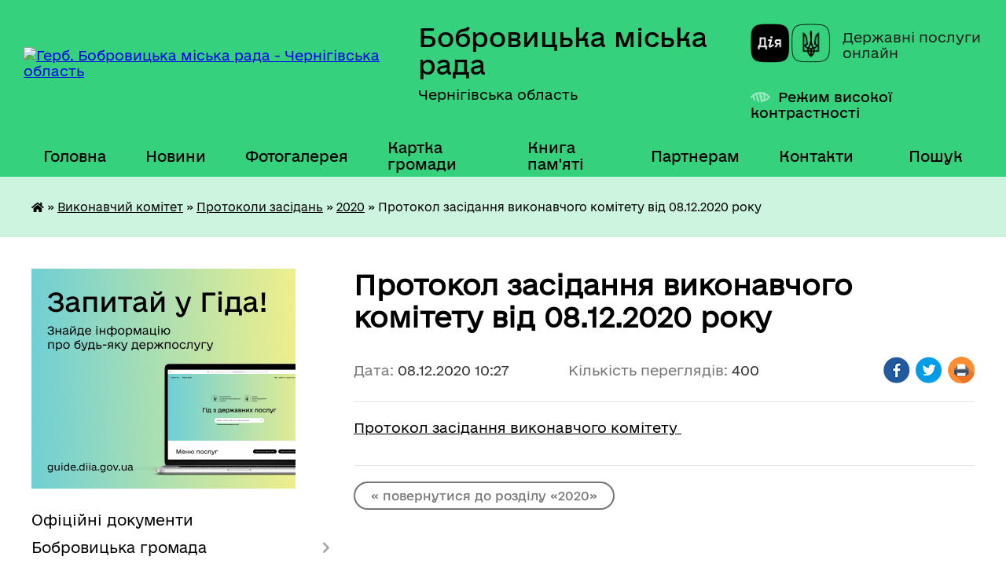

--- FILE ---
content_type: text/html; charset=UTF-8
request_url: https://bobrovycka-gromada.gov.ua/news/1609749075/
body_size: 25285
content:
<!DOCTYPE html>
<html lang="uk">
<head>
	<!--[if IE]><meta http-equiv="X-UA-Compatible" content="IE=edge"><![endif]-->
	<meta charset="utf-8">
	<meta name="viewport" content="width=device-width, initial-scale=1">
	<!--[if IE]><script>
		document.createElement('header');
		document.createElement('nav');
		document.createElement('main');
		document.createElement('section');
		document.createElement('article');
		document.createElement('aside');
		document.createElement('footer');
		document.createElement('figure');
		document.createElement('figcaption');
	</script><![endif]-->
	<title>Протокол засідання виконавчого комітету від 08.12.2020 року | Бобровицька міська рада Чернігівська область</title>
	<meta name="description" content="Протокол засідання виконавчого комітету ">
	<meta name="keywords" content="Протокол, засідання, виконавчого, комітету, від, 08.12.2020, року, |, Бобровицька, міська, рада, Чернігівська, область">

	
		<meta property="og:image" content="https://rada.info/upload/users_files/04061990/gerb/герб_Бобровицька-громада_2.png">
	<meta property="og:image:width" content="">
	<meta property="og:image:height" content="">
			<meta property="og:title" content="Протокол засідання виконавчого комітету від 08.12.2020 року">
			<meta property="og:description" content="Протокол засідання виконавчого комітету&amp;nbsp;">
			<meta property="og:type" content="article">
	<meta property="og:url" content="https://bobrovycka-gromada.gov.ua/news/1609749075/">
		
		<link rel="apple-touch-icon" sizes="57x57" href="https://gromada.org.ua/apple-icon-57x57.png">
	<link rel="apple-touch-icon" sizes="60x60" href="https://gromada.org.ua/apple-icon-60x60.png">
	<link rel="apple-touch-icon" sizes="72x72" href="https://gromada.org.ua/apple-icon-72x72.png">
	<link rel="apple-touch-icon" sizes="76x76" href="https://gromada.org.ua/apple-icon-76x76.png">
	<link rel="apple-touch-icon" sizes="114x114" href="https://gromada.org.ua/apple-icon-114x114.png">
	<link rel="apple-touch-icon" sizes="120x120" href="https://gromada.org.ua/apple-icon-120x120.png">
	<link rel="apple-touch-icon" sizes="144x144" href="https://gromada.org.ua/apple-icon-144x144.png">
	<link rel="apple-touch-icon" sizes="152x152" href="https://gromada.org.ua/apple-icon-152x152.png">
	<link rel="apple-touch-icon" sizes="180x180" href="https://gromada.org.ua/apple-icon-180x180.png">
	<link rel="icon" type="image/png" sizes="192x192"  href="https://gromada.org.ua/android-icon-192x192.png">
	<link rel="icon" type="image/png" sizes="32x32" href="https://gromada.org.ua/favicon-32x32.png">
	<link rel="icon" type="image/png" sizes="96x96" href="https://gromada.org.ua/favicon-96x96.png">
	<link rel="icon" type="image/png" sizes="16x16" href="https://gromada.org.ua/favicon-16x16.png">
	<link rel="manifest" href="https://gromada.org.ua/manifest.json">
	<meta name="msapplication-TileColor" content="#ffffff">
	<meta name="msapplication-TileImage" content="https://gromada.org.ua/ms-icon-144x144.png">
	<meta name="theme-color" content="#ffffff">
	
	
		<meta name="robots" content="">
	
    	<link rel="stylesheet" href="https://cdnjs.cloudflare.com/ajax/libs/font-awesome/5.9.0/css/all.min.css" integrity="sha512-q3eWabyZPc1XTCmF+8/LuE1ozpg5xxn7iO89yfSOd5/oKvyqLngoNGsx8jq92Y8eXJ/IRxQbEC+FGSYxtk2oiw==" crossorigin="anonymous" referrerpolicy="no-referrer" />

    <link rel="preload" href="//gromada.org.ua/themes/diia/css/styles_vip.css?v=2.45" as="style">
	<link rel="stylesheet" href="//gromada.org.ua/themes/diia/css/styles_vip.css?v=2.45">
	
	<link rel="stylesheet" href="//gromada.org.ua/themes/diia/css/17302/theme_vip.css?v=1769901623">
		<!--[if lt IE 9]>
	<script src="https://oss.maxcdn.com/html5shiv/3.7.2/html5shiv.min.js"></script>
	<script src="https://oss.maxcdn.com/respond/1.4.2/respond.min.js"></script>
	<![endif]-->
	<!--[if gte IE 9]>
	<style type="text/css">
		.gradient { filter: none; }
	</style>
	<![endif]-->

</head>
<body class="">

	<a href="#top_menu" class="skip-link link" aria-label="Перейти до головного меню (Alt+1)" accesskey="1">Перейти до головного меню (Alt+1)</a>
	<a href="#left_menu" class="skip-link link" aria-label="Перейти до бічного меню (Alt+2)" accesskey="2">Перейти до бічного меню (Alt+2)</a>
    <a href="#main_content" class="skip-link link" aria-label="Перейти до головного вмісту (Alt+3)" accesskey="3">Перейти до текстового вмісту (Alt+3)</a>




			
	<div class="wrapper">
		<header>
			<div class="header_wrap">
				<div class="flex">					
					<div class="sitename">
						<div class="logo">
							<a href="https://bobrovycka-gromada.gov.ua/" id="logo" aria-hidden="true" tabindex="-1" class="form_2">
								<img src="https://rada.info/upload/users_files/04061990/gerb/герб_Бобровицька-громада_2.png" alt="Герб. Бобровицька міська рада - Чернігівська область">
							</a>
						</div>						
						<a href="https://bobrovycka-gromada.gov.ua/" class="title">
							<span class="slogan_1">Бобровицька міська рада</span>
							<span class="slogan_2">Чернігівська область</span>
						</a>
					</div>
					<div class="diia_logo_and_sitename">
						<div class="gov_ua_block">
							<a class="diia" href="https://diia.gov.ua/" target="_blank" rel="nofollow" title="Державні послуги онлайн"><img src="//gromada.org.ua/themes/diia/img/diia_logo.png" alt="Логотип Diia"></a>
							<span>Державні послуги<br>онлайн</span>
						</div>
												<div class="alt_link">
							<a href="#" rel="nofollow" aria-current="false" onclick="return set_special('811fd4d84dac38173777ca7acd864a496a725751');">Режим високої контрастності</a>
						</div>
											</div>
				</div>				
				<section class="top_nav" aria-label="Головне меню">
					<nav class="main_menu" id="top_menu">
						<ul>
														<li class="">
								<a href="https://bobrovycka-gromada.gov.ua/main/"><span>Головна</span></a>
																							</li>
														<li class=" has-sub">
								<a href="https://bobrovycka-gromada.gov.ua/news/"><span>Новини</span></a>
																<button role="button" onclick="return show_next_level(this);" aria-expanded="false" aria-label="Показати підменю"></button>
																								<ul>
																		<li>
										<a role="button" href="https://bobrovycka-gromada.gov.ua/privitannya-16-01-28-03-04-2023/">Привітання</a>
																													</li>
																										</ul>
															</li>
														<li class="">
								<a href="https://bobrovycka-gromada.gov.ua/photo/"><span>Фотогалерея</span></a>
																							</li>
														<li class="">
								<a href="https://bobrovycka-gromada.gov.ua/structure/"><span>Картка громади</span></a>
																							</li>
														<li class="">
								<a href="https://bobrovycka-gromada.gov.ua/kniga-pamyati-08-48-52-06-02-2020/"><span>Книга пам'яті</span></a>
																							</li>
														<li class=" has-sub">
								<a href="https://bobrovycka-gromada.gov.ua/dlya-partneriv-15-28-32-25-11-2024/"><span>Партнерам</span></a>
																<button role="button" onclick="return show_next_level(this);" aria-expanded="false" aria-label="Показати підменю"></button>
																								<ul>
																		<li>
										<a role="button" href="https://bobrovycka-gromada.gov.ua/prezentacii-14-32-36-10-12-2024/">Презентації</a>
																													</li>
																		<li>
										<a role="button" href="https://bobrovycka-gromada.gov.ua/nashi-partneri-09-26-01-27-11-2024/">Наші партнери</a>
																													</li>
																										</ul>
															</li>
														<li class="">
								<a href="https://bobrovycka-gromada.gov.ua/feedback/"><span>Контакти</span></a>
																							</li>
																				</ul>
					</nav>
					&nbsp;
					<button class="menu-button" id="open-button"><i class="fas fa-bars"></i> Меню сайту</button>
					<a href="https://bobrovycka-gromada.gov.ua/search/" rel="nofollow" class="search_button" title="Перейти на сторінку пошуку">Пошук</a>
				</section>
				
			</div>
		</header>
				
		<nav class="bread_crumbs" aria-label="Навігаційний ланцюжок">
		<div  xmlns:v="http://rdf.data-vocabulary.org/#"><a href="https://bobrovycka-gromada.gov.ua/" title="Головна сторінка"><i class="fas fa-home"></i></a> &raquo; <a href="https://bobrovycka-gromada.gov.ua/vikonavchij-komitet-09-42-05-04-12-2019/">Виконавчий комітет</a> &raquo; <a href="https://bobrovycka-gromada.gov.ua/protokoli-zasidan-09-42-53-04-12-2019/">Протоколи засідань</a> &raquo; <a href="https://bobrovycka-gromada.gov.ua/2019-15-39-42-24-01-2020/" aria-current="page">2020</a>  &raquo; <span aria-current="page">Протокол засідання виконавчого комітету від 08.12.2020 року</span></div>
	</nav>
	
	<section class="center_block">
		<div class="row">
			<div class="grid-30 fr">
				<aside>
				
										<div class="diia_guide">
						<a href="https://guide.diia.gov.ua/" rel="nofollow" target="_blank"><img src="https://gromada.org.ua/upload/diia_guide.jpg" alt="Банер - Гід державних послуг"></a>
					</div>
										
					<nav class="sidebar_menu" id="left_menu" aria-label="Бічне меню">
						<ul>
														<li class="">
								<a href="https://bobrovycka-gromada.gov.ua/docs/"><span>Офіційні документи</span></a>
																							</li>
														<li class=" has-sub">
								<a href="https://bobrovycka-gromada.gov.ua/bobrovicka-otg-14-46-25-03-12-2019/"><span>Бобровицька громада</span></a>
																<button role="button" onclick="return show_next_level(this);" aria-expanded="false" aria-label="Показати підменю"></button>
																								<ul>
																		<li class="">
										<a href="https://bobrovycka-gromada.gov.ua/istoriya-14-46-40-03-12-2019/"><span>Історія</span></a>
																													</li>
																		<li class="">
										<a href="https://bobrovycka-gromada.gov.ua/sogodennya-14-46-58-03-12-2019/"><span>Сьогодення</span></a>
																													</li>
																		<li class="">
										<a href="https://bobrovycka-gromada.gov.ua/pasport-otg-14-47-10-03-12-2019/"><span>Паспорт ТГ</span></a>
																													</li>
																		<li class="">
										<a href="https://bobrovycka-gromada.gov.ua/iniciativa-evropejskogo-sojuzu-meri-za-ekonomichne-zrostannya-09-27-21-02-04-2021/"><span>План місцевого економічного розвитку Бобровицької ТГ Чернігівської області</span></a>
																													</li>
																		<li class="">
										<a href="https://bobrovycka-gromada.gov.ua/plan-zahodiv-bobrovickoi-miskoi-radi-z-realizacii-nacionalnoi-strategii-iz-stvorennya-bezbar’ernogo-prostoru-v-ukraini-10-50-55-12-02-2024/"><span>План заходів Бобровицької міської ради з реалізації Національної стратегії із створення безбар’єрного простору  в Україні</span></a>
																													</li>
																		<li class="">
										<a href="https://bobrovycka-gromada.gov.ua/mizhmunicipalne-spivrobitnictvo-10-29-34-16-09-2021/"><span>Міжмуніципальне співробітництво</span></a>
																													</li>
																										</ul>
															</li>
														<li class=" has-sub">
								<a href="https://bobrovycka-gromada.gov.ua/miskij-golova-14-48-12-03-12-2019/"><span>Міський голова</span></a>
																<button role="button" onclick="return show_next_level(this);" aria-expanded="false" aria-label="Показати підменю"></button>
																								<ul>
																		<li class="">
										<a href="https://bobrovycka-gromada.gov.ua/avtobiografiya-14-48-36-03-12-2019/"><span>Автобіографія</span></a>
																													</li>
																		<li class="">
										<a href="https://bobrovycka-gromada.gov.ua/prijom-gromadyan-14-48-51-03-12-2019/"><span>Прийом громадян</span></a>
																													</li>
																		<li class=" has-sub">
										<a href="https://bobrovycka-gromada.gov.ua/rozporyadzhennya-miskogo-golovi-14-49-04-03-12-2019/"><span>Розпорядження міського голови</span></a>
																				<button role="button" onclick="return show_next_level(this);" aria-expanded="false" aria-label="Показати підменю"></button>
																														<ul>
																						<li><a href="https://bobrovycka-gromada.gov.ua/2026-16-45-54-02-01-2026/"><span>2026</span></a></li>
																						<li><a href="https://bobrovycka-gromada.gov.ua/2025-18-36-21-03-01-2025/"><span>2025</span></a></li>
																						<li><a href="https://bobrovycka-gromada.gov.ua/2024-09-24-32-05-01-2024/"><span>2024</span></a></li>
																						<li><a href="https://bobrovycka-gromada.gov.ua/2023-09-17-07-06-01-2023/"><span>2023</span></a></li>
																						<li><a href="https://bobrovycka-gromada.gov.ua/2022-13-53-29-06-01-2022/"><span>2022</span></a></li>
																						<li><a href="https://bobrovycka-gromada.gov.ua/2021-10-56-05-12-01-2021/"><span>2021</span></a></li>
																						<li><a href="https://bobrovycka-gromada.gov.ua/2020-16-03-52-09-01-2020/"><span>2020</span></a></li>
																						<li><a href="https://bobrovycka-gromada.gov.ua/2019-16-03-33-09-01-2020/"><span>2019</span></a></li>
																																</ul>
																			</li>
																		<li class=" has-sub">
										<a href="https://bobrovycka-gromada.gov.ua/zvit-miskogo-golovi-09-40-02-25-02-2020/"><span>Звіт міського голови</span></a>
																				<button role="button" onclick="return show_next_level(this);" aria-expanded="false" aria-label="Показати підменю"></button>
																														<ul>
																						<li><a href="https://bobrovycka-gromada.gov.ua/2021-08-17-35-20-04-2021/"><span>2021</span></a></li>
																						<li><a href="https://bobrovycka-gromada.gov.ua/2020-15-11-28-10-03-2021/"><span>2020</span></a></li>
																						<li><a href="https://bobrovycka-gromada.gov.ua/2019-09-41-22-25-02-2020/"><span>2019</span></a></li>
																						<li><a href="https://bobrovycka-gromada.gov.ua/2018-09-41-05-25-02-2020/"><span>2018</span></a></li>
																																</ul>
																			</li>
																										</ul>
															</li>
														<li class=" has-sub">
								<a href="https://bobrovycka-gromada.gov.ua/miska-rada-14-54-03-03-12-2019/"><span>Міська рада</span></a>
																<button role="button" onclick="return show_next_level(this);" aria-expanded="false" aria-label="Показати підменю"></button>
																								<ul>
																		<li class="">
										<a href="https://bobrovycka-gromada.gov.ua/statut-14-54-18-03-12-2019/"><span>Статут</span></a>
																													</li>
																		<li class="">
										<a href="https://bobrovycka-gromada.gov.ua/reglament-14-54-33-03-12-2019/"><span>Регламент</span></a>
																													</li>
																		<li class="">
										<a href="https://bobrovycka-gromada.gov.ua/sekretar-14-54-55-03-12-2019/"><span>Секретар</span></a>
																													</li>
																		<li class="">
										<a href="https://bobrovycka-gromada.gov.ua/deputati-14-55-16-03-12-2019/"><span>Данi про депутатiв</span></a>
																													</li>
																		<li class=" has-sub">
										<a href="https://bobrovycka-gromada.gov.ua/vibori-2017-2019-15-56-58-04-12-2019/"><span>Результати виборів</span></a>
																				<button role="button" onclick="return show_next_level(this);" aria-expanded="false" aria-label="Показати підменю"></button>
																														<ul>
																						<li><a href="https://bobrovycka-gromada.gov.ua/miska-teritorialna-viborcha-komisiya-2021-16-14-10-17-12-2021/"><span>Міська територіальна виборча комісія 2021</span></a></li>
																						<li><a href="https://bobrovycka-gromada.gov.ua/grafik-provedennya-zagalnih-zboriv-gromadyan-v-naselenih-punktah-bobrovickoi-miskoi-radi-16-47-57-24-02-2020/"><span>Міська територіальна виборча комісія 2020</span></a></li>
																						<li><a href="https://bobrovycka-gromada.gov.ua/rezultati-viboriv-2020-roku-16-09-27-13-11-2020/"><span>Результати виборів 2020 року</span></a></li>
																																</ul>
																			</li>
																		<li class="">
										<a href="https://bobrovycka-gromada.gov.ua/postijni-komisii-miskoi-radi-14-55-30-03-12-2019/"><span>Постійні комісії міської ради</span></a>
																													</li>
																		<li class=" has-sub">
										<a href="https://bobrovycka-gromada.gov.ua/protokoli-zasidan-postijnih-komisij-17-03-06-09-04-2025/"><span>Протоколи засідань постійних комісій</span></a>
																				<button role="button" onclick="return show_next_level(this);" aria-expanded="false" aria-label="Показати підменю"></button>
																														<ul>
																						<li><a href="https://bobrovycka-gromada.gov.ua/postijna-komisiya-miskoi-radi-z-pitan-finansiv-bjudzhetu-socialnoekonomichnogo-rozvitku-mistobuduvannya-zhitlovokomunalnogo-gospodarstva-ta--19-22-43-10-04-2025/"><span>Постійна комісія міської ради з питань фінансів, бюджету, соціально-економічного розвитку, містобудування, житлово-комунального господарства та місцевого самоврядування</span></a></li>
																						<li><a href="https://bobrovycka-gromada.gov.ua/postijna-komisiya-miskoi-radi-z-pitan-osviti-kulturi-ohoroni-zdorov’ya-molodi-ta-sportu-19-23-23-10-04-2025/"><span>Постійна комісія міської ради з питань освіти, культури, охорони здоров’я, молоді та спорту, в справах ветеранів війни та членів їх сімей</span></a></li>
																						<li><a href="https://bobrovycka-gromada.gov.ua/postijna-komisiya-miskoi-radi-z-pitan-finansiv-bjudzhetu-socialnoekonomichnogo-rozvitku-mistobuduvannya-zhitlovokomunalnogo-gospodarstva-ta--19-21-08-10-04-2025/"><span>Постійна комісія міської ради з питань сільського господарства та земельних відносин</span></a></li>
																																</ul>
																			</li>
																		<li class=" has-sub">
										<a href="https://bobrovycka-gromada.gov.ua/visnovki-ta-rekomendacii-postijnih-komisij-17-06-58-09-04-2025/"><span>Висновки та рекомендації постійних комісій</span></a>
																				<button role="button" onclick="return show_next_level(this);" aria-expanded="false" aria-label="Показати підменю"></button>
																														<ul>
																						<li><a href="https://bobrovycka-gromada.gov.ua/postijna-komisiya-miskoi-radi-z-pitan-finansiv-bjudzhetu-socialnoekonomichnogo-rozvitku-mistobuduvannya-zhitlovokomunalnogo-gospodarstva-ta--19-29-16-10-04-2025/"><span>Постійна комісія міської ради з питань фінансів, бюджету, соціально-економічного розвитку, містобудування, житлово-комунального господарства та місцевого самоврядування</span></a></li>
																						<li><a href="https://bobrovycka-gromada.gov.ua/postijna-komisiya-miskoi-radi-z-pitan-osviti-kulturi-ohoroni-zdorov’ya-molodi-ta-sportu-19-29-53-10-04-2025/"><span>Постійна комісія міської ради з питань освіти, культури, охорони здоров’я, молоді та спорту, в справах ветеранів війни та членів їх сімей</span></a></li>
																						<li><a href="https://bobrovycka-gromada.gov.ua/postijna-komisiya-miskoi-radi-z-pitan-silskogo-gospodarstva-ta-zemelnih-vidnosin-19-30-18-10-04-2025/"><span>Постійна комісія міської ради з питань сільського господарства та земельних відносин</span></a></li>
																																</ul>
																			</li>
																		<li class=" has-sub">
										<a href="https://bobrovycka-gromada.gov.ua/protokoli-zasidan-14-55-44-03-12-2019/"><span>Протоколи засідань міської ради</span></a>
																				<button role="button" onclick="return show_next_level(this);" aria-expanded="false" aria-label="Показати підменю"></button>
																														<ul>
																						<li><a href="https://bobrovycka-gromada.gov.ua/2025-12-58-57-14-02-2025/"><span>2025</span></a></li>
																						<li><a href="https://bobrovycka-gromada.gov.ua/2024-15-58-18-06-11-2024/"><span>2024</span></a></li>
																						<li><a href="https://bobrovycka-gromada.gov.ua/2023-12-37-47-08-10-2024/"><span>2023</span></a></li>
																						<li><a href="https://bobrovycka-gromada.gov.ua/2022-15-53-09-24-01-2022/"><span>2022</span></a></li>
																						<li><a href="https://bobrovycka-gromada.gov.ua/2021-14-03-33-25-03-2021/"><span>2021</span></a></li>
																						<li><a href="https://bobrovycka-gromada.gov.ua/2020-09-25-08-03-02-2020/"><span>2020</span></a></li>
																						<li><a href="https://bobrovycka-gromada.gov.ua/2019-12-12-02-13-12-2019/"><span>2019</span></a></li>
																																</ul>
																			</li>
																		<li class=" has-sub">
										<a href="https://bobrovycka-gromada.gov.ua/poimenne-golosuvannya-14-56-46-03-12-2019/"><span>Поіменні результати голосування депутатів на пленарних засіданнях</span></a>
																				<button role="button" onclick="return show_next_level(this);" aria-expanded="false" aria-label="Показати підменю"></button>
																														<ul>
																						<li><a href="https://bobrovycka-gromada.gov.ua/2026-16-43-30-14-01-2026/"><span>2026</span></a></li>
																						<li><a href="https://bobrovycka-gromada.gov.ua/2025-16-13-53-16-01-2025/"><span>2025</span></a></li>
																						<li><a href="https://bobrovycka-gromada.gov.ua/2024-16-59-06-22-02-2024/"><span>2024</span></a></li>
																						<li><a href="https://bobrovycka-gromada.gov.ua/2023-17-14-55-15-02-2023/"><span>2023</span></a></li>
																						<li><a href="https://bobrovycka-gromada.gov.ua/2022-15-05-40-21-01-2022/"><span>2022</span></a></li>
																						<li><a href="https://bobrovycka-gromada.gov.ua/2021-14-40-24-28-01-2021/"><span>2021</span></a></li>
																						<li><a href="https://bobrovycka-gromada.gov.ua/2020-15-53-36-24-01-2020/"><span>2020</span></a></li>
																						<li><a href="https://bobrovycka-gromada.gov.ua/2019-14-57-20-03-12-2019/"><span>2019</span></a></li>
																						<li><a href="https://bobrovycka-gromada.gov.ua/2018-14-57-01-03-12-2019/"><span>2018</span></a></li>
																						<li><a href="https://bobrovycka-gromada.gov.ua/2017-14-44-43-24-12-2019/"><span>2017</span></a></li>
																																</ul>
																			</li>
																		<li class="">
										<a href="https://bobrovycka-gromada.gov.ua/proekti-rishen-miskoi-radi-14-55-57-03-12-2019/"><span>Проєкти рішень міської ради</span></a>
																													</li>
																		<li class=" has-sub">
										<a href="https://bobrovycka-gromada.gov.ua/rishennya-miskoi-radi-2026-rik-15-15-59-09-01-2026/"><span>Рішення міської ради 2026 рік</span></a>
																				<button role="button" onclick="return show_next_level(this);" aria-expanded="false" aria-label="Показати підменю"></button>
																														<ul>
																						<li><a href="https://bobrovycka-gromada.gov.ua/54-sesiya-8-sklikannya-10-35-01-20-01-2026/"><span>54 сесія 8 скликання</span></a></li>
																																</ul>
																			</li>
																		<li class=" has-sub">
										<a href="https://bobrovycka-gromada.gov.ua/rishennya-miskoi-radi-2025-rik-14-19-05-17-01-2025/"><span>Рішення міської ради 2025 рік</span></a>
																				<button role="button" onclick="return show_next_level(this);" aria-expanded="false" aria-label="Показати підменю"></button>
																														<ul>
																						<li><a href="https://bobrovycka-gromada.gov.ua/53-sesiya-8-sklikannya-15-30-36-19-12-2025/"><span>53 сесія 8 скликання</span></a></li>
																						<li><a href="https://bobrovycka-gromada.gov.ua/52-sesiya-8-sklikannya-17-02-44-12-11-2025/"><span>52 сесія 8 скликання</span></a></li>
																						<li><a href="https://bobrovycka-gromada.gov.ua/51-sesiya-8-sklikannya-13-00-27-17-10-2025/"><span>51 сесія 8 скликання</span></a></li>
																						<li><a href="https://bobrovycka-gromada.gov.ua/50-sesiya-8-sklikannya-16-37-12-04-09-2025/"><span>50 сесія 8 скликання</span></a></li>
																						<li><a href="https://bobrovycka-gromada.gov.ua/49-sesiya-8-sklikannya-16-19-59-01-09-2025/"><span>49 сесія 8 скликання</span></a></li>
																						<li><a href="https://bobrovycka-gromada.gov.ua/48-sesiya-8-sklikannya-14-41-30-28-07-2025/"><span>48 сесія 8 скликання</span></a></li>
																						<li><a href="https://bobrovycka-gromada.gov.ua/47-sesiya-8-sklikannya-12-35-10-09-06-2025/"><span>47 сесія 8 скликання</span></a></li>
																						<li><a href="https://bobrovycka-gromada.gov.ua/46-sesiya-8-sklikannya-10-44-18-30-04-2025/"><span>46 сесія 8 скликання</span></a></li>
																						<li><a href="https://bobrovycka-gromada.gov.ua/45-sesiya-8-sklikannya-14-40-51-24-03-2025/"><span>45 сесія 8 скликання</span></a></li>
																						<li><a href="https://bobrovycka-gromada.gov.ua/44-sesiya-8-sklikannya-12-49-24-21-02-2025/"><span>44 сесія 8 скликання</span></a></li>
																						<li><a href="https://bobrovycka-gromada.gov.ua/43-sesiya-8-sklikannya-14-20-51-17-01-2025/"><span>43 сесія 8 скликання</span></a></li>
																																</ul>
																			</li>
																		<li class=" has-sub">
										<a href="https://bobrovycka-gromada.gov.ua/rishennya-miskoi-radi-2024-rik-15-42-48-01-03-2024/"><span>Рішення міської ради 2024 рік</span></a>
																				<button role="button" onclick="return show_next_level(this);" aria-expanded="false" aria-label="Показати підменю"></button>
																														<ul>
																						<li><a href="https://bobrovycka-gromada.gov.ua/42-sesiya-8-sklikannya-08-48-35-24-12-2024/"><span>42 сесія 8 скликання</span></a></li>
																						<li><a href="https://bobrovycka-gromada.gov.ua/41-sesiya-8-sklikannya-17-36-56-25-11-2024/"><span>41 сесія 8 скликання</span></a></li>
																						<li><a href="https://bobrovycka-gromada.gov.ua/40-sesiya-8-sklikannya-15-40-44-30-10-2024/"><span>40 сесія 8 скликання</span></a></li>
																						<li><a href="https://bobrovycka-gromada.gov.ua/39-sesiya-8-sklikannya-11-43-11-25-10-2024/"><span>39 сесія 8 скликання</span></a></li>
																						<li><a href="https://bobrovycka-gromada.gov.ua/38-sesiya-8-sklikannya-08-56-14-06-09-2024/"><span>38 сесія 8 скликання</span></a></li>
																						<li><a href="https://bobrovycka-gromada.gov.ua/37-sesiya-8-sklikannya-16-39-07-05-08-2024/"><span>37 сесія 8 скликання</span></a></li>
																						<li><a href="https://bobrovycka-gromada.gov.ua/36-sesiya-8-sklikannya-12-52-29-01-07-2024/"><span>36 сесія 8 скликання</span></a></li>
																						<li><a href="https://bobrovycka-gromada.gov.ua/35-sesiya-8-sklikannya-16-30-32-22-05-2024/"><span>35 сесія 8 скликання</span></a></li>
																						<li><a href="https://bobrovycka-gromada.gov.ua/34-sesiya-8-sklikannya-12-40-19-17-04-2024/"><span>34 сесія 8 скликання</span></a></li>
																						<li><a href="https://bobrovycka-gromada.gov.ua/33-sesiya-8-sklikannya-15-54-01-01-03-2024/"><span>33 сесія 8 скликання</span></a></li>
																																</ul>
																			</li>
																		<li class=" has-sub">
										<a href="https://bobrovycka-gromada.gov.ua/rishennya-miskoi-radi-2023-rik-13-35-51-14-02-2023/"><span>Рішення міської ради 2023 рік</span></a>
																				<button role="button" onclick="return show_next_level(this);" aria-expanded="false" aria-label="Показати підменю"></button>
																														<ul>
																						<li><a href="https://bobrovycka-gromada.gov.ua/32-sesiya-8-sklikannya-11-05-00-28-12-2023/"><span>32 сесія 8 скликання</span></a></li>
																						<li><a href="https://bobrovycka-gromada.gov.ua/31-sesiya-8-sklikannya-14-54-28-28-11-2023/"><span>31 сесія 8 скликання</span></a></li>
																						<li><a href="https://bobrovycka-gromada.gov.ua/30-sesiya-8-sklikannya-15-57-59-23-10-2023/"><span>30 сесія 8 скликання</span></a></li>
																						<li><a href="https://bobrovycka-gromada.gov.ua/29-sesiya-8-sklikannya-09-04-31-13-09-2023/"><span>29 сесія 8 скликання</span></a></li>
																						<li><a href="https://bobrovycka-gromada.gov.ua/28-sesiya-8-sklikannya-10-57-27-01-08-2023/"><span>28 сесія 8 скликання</span></a></li>
																						<li><a href="https://bobrovycka-gromada.gov.ua/27-sesiya-8-sklikannya-12-22-46-27-06-2023/"><span>27 сесія 8 скликання</span></a></li>
																						<li><a href="https://bobrovycka-gromada.gov.ua/vikonkom-vid-22052023-roku-12-18-36-23-05-2023/"><span>26 сесія 8 скликання</span></a></li>
																						<li><a href="https://bobrovycka-gromada.gov.ua/25-sesiya-8-sklikannya-15-37-59-02-05-2023/"><span>25 сесія 8 скликання</span></a></li>
																						<li><a href="https://bobrovycka-gromada.gov.ua/24-sesiya-8-sklikannya-23-14-40-22-03-2023/"><span>24 сесія 8 скликання</span></a></li>
																						<li><a href="https://bobrovycka-gromada.gov.ua/23-sesiya-8-sklikannya-13-40-01-14-02-2023/"><span>23 сесія 8 скликання</span></a></li>
																																</ul>
																			</li>
																		<li class=" has-sub">
										<a href="https://bobrovycka-gromada.gov.ua/rishennya-miskoi-radi-2022-rik-09-37-28-28-01-2022/"><span>Рішення міської ради 2022 рік</span></a>
																				<button role="button" onclick="return show_next_level(this);" aria-expanded="false" aria-label="Показати підменю"></button>
																														<ul>
																						<li><a href="https://bobrovycka-gromada.gov.ua/22-sesiya-8-sklikannya-14-19-21-27-12-2022/"><span>22 сесія 8 скликання</span></a></li>
																						<li><a href="https://bobrovycka-gromada.gov.ua/21-sesiya-8-sklikannya-14-56-54-15-11-2022/"><span>21 сесія 8 скликання</span></a></li>
																						<li><a href="https://bobrovycka-gromada.gov.ua/20-sesiya-8-sklikannya-14-34-20-28-09-2022/"><span>20 сесія 8 скликання</span></a></li>
																						<li><a href="https://bobrovycka-gromada.gov.ua/19-sesiya-8-sklikannya-16-21-15-06-09-2022/"><span>19 сесія 8 скликання</span></a></li>
																						<li><a href="https://bobrovycka-gromada.gov.ua/18-sesiya-8-sklikannya-14-15-17-27-07-2022/"><span>18 сесія 8 скликання</span></a></li>
																						<li><a href="https://bobrovycka-gromada.gov.ua/17-sesiya-8-sklikannya-10-32-37-21-06-2022/"><span>17 сесія 8 скликання</span></a></li>
																						<li><a href="https://bobrovycka-gromada.gov.ua/16-sesiya-8-sklikannya-14-59-09-22-02-2022/"><span>16 сесія 8 скликання</span></a></li>
																						<li><a href="https://bobrovycka-gromada.gov.ua/15-sesiya-8-sklikannya-14-40-21-28-01-2022/"><span>15 сесія 8 скликання</span></a></li>
																																</ul>
																			</li>
																		<li class=" has-sub">
										<a href="https://bobrovycka-gromada.gov.ua/rishennya-miskoi-radi-2021-rik-09-18-31-27-01-2021/"><span>Рішення міської ради 2021 рік</span></a>
																				<button role="button" onclick="return show_next_level(this);" aria-expanded="false" aria-label="Показати підменю"></button>
																														<ul>
																						<li><a href="https://bobrovycka-gromada.gov.ua/14-sesiya-8-sklikannya-12-44-08-28-12-2021/"><span>14 сесія 8 скликання</span></a></li>
																						<li><a href="https://bobrovycka-gromada.gov.ua/13-sesiya-8-sklikannya-16-33-05-20-12-2021/"><span>13 сесія 8 скликання</span></a></li>
																						<li><a href="https://bobrovycka-gromada.gov.ua/12-sesiya-8-sklikannya-18-54-00-11-10-2021/"><span>12 сесія 8 скликання</span></a></li>
																						<li><a href="https://bobrovycka-gromada.gov.ua/11-sesiya-8-sklikannya-10-22-16-01-09-2021/"><span>11 сесія 8 скликання</span></a></li>
																						<li><a href="https://bobrovycka-gromada.gov.ua/10-sesiya-8-sklikannya-16-15-22-05-08-2021/"><span>10 сесія 8 скликання</span></a></li>
																						<li><a href="https://bobrovycka-gromada.gov.ua/9-sesiya-8-sklikannya-14-59-19-02-07-2021/"><span>9 сесія 8 скликання</span></a></li>
																						<li><a href="https://bobrovycka-gromada.gov.ua/8-sesiya-8-sklikannya-15-35-45-28-05-2021/"><span>8 сесія 8 скликання</span></a></li>
																						<li><a href="https://bobrovycka-gromada.gov.ua/7-sesiya-8-sklikannya-14-30-14-27-04-2021/"><span>7 сесія 8 скликання</span></a></li>
																						<li><a href="https://bobrovycka-gromada.gov.ua/6-sesiya-8-sklikannya-09-14-11-25-03-2021/"><span>6 сесія 8 скликання</span></a></li>
																						<li><a href="https://bobrovycka-gromada.gov.ua/5-sesiya-8-sklikannya-14-35-43-03-03-2021/"><span>5 сесія 8 скликання</span></a></li>
																						<li><a href="https://bobrovycka-gromada.gov.ua/4-sesiya-8-sklikannya-09-19-53-27-01-2021/"><span>4 сесія 8 скликання</span></a></li>
																																</ul>
																			</li>
																		<li class=" has-sub">
										<a href="https://bobrovycka-gromada.gov.ua/rishennya-miskoi-radi-14-56-18-03-12-2019/"><span>Рішення міської ради 2020 рік</span></a>
																				<button role="button" onclick="return show_next_level(this);" aria-expanded="false" aria-label="Показати підменю"></button>
																														<ul>
																						<li><a href="https://bobrovycka-gromada.gov.ua/3-sesiya-8-sklikannya-12-21-31-29-12-2020/"><span>3 сесія 8 скликання</span></a></li>
																						<li><a href="https://bobrovycka-gromada.gov.ua/2-sesiya-8-sklikannya-09-02-07-16-12-2020/"><span>2 сесія 8 скликання</span></a></li>
																						<li><a href="https://bobrovycka-gromada.gov.ua/1-sesiya-8-sklikannya-11-35-29-03-12-2020/"><span>1 сесія 8 скликання</span></a></li>
																						<li><a href="https://bobrovycka-gromada.gov.ua/37-sesiya-7-sklikannya-15-48-24-27-10-2020/"><span>37 сесія 7 скликання</span></a></li>
																						<li><a href="https://bobrovycka-gromada.gov.ua/36-sesiya-7-sklikannya-13-08-11-30-09-2020/"><span>36 сесія 7 скликання</span></a></li>
																						<li><a href="https://bobrovycka-gromada.gov.ua/35-sesiya-7-sklikannya-10-40-55-10-08-2020/"><span>35 сесія 7 скликання</span></a></li>
																						<li><a href="https://bobrovycka-gromada.gov.ua/34-sesiya-7-sklikannya-11-25-12-29-07-2020/"><span>34 сесія 7 скликання</span></a></li>
																						<li><a href="https://bobrovycka-gromada.gov.ua/32-sesiya-7-sklikannya-08-28-25-19-05-2020/"><span>33 сесія 7 скликання</span></a></li>
																						<li><a href="https://bobrovycka-gromada.gov.ua/32-sesiya-7-sklikannya-16-12-52-03-06-2020/"><span>32 сесія 7 скликання</span></a></li>
																						<li><a href="https://bobrovycka-gromada.gov.ua/31-sesiya-7-sklikannya-09-55-25-16-04-2020/"><span>31 сесія 7 скликання</span></a></li>
																						<li><a href="https://bobrovycka-gromada.gov.ua/30-sesiya-7-sklikannya-19-40-33-27-03-2020/"><span>30 сесія 7 скликання</span></a></li>
																						<li><a href="https://bobrovycka-gromada.gov.ua/29-sesiya-7-sklikannya-10-37-40-19-02-2020/"><span>29 сесія 7 скликання</span></a></li>
																						<li><a href="https://bobrovycka-gromada.gov.ua/28-sesiya-7-sklikannya-16-02-54-17-02-2020/"><span>28 сесія 7 скликання</span></a></li>
																						<li><a href="https://bobrovycka-gromada.gov.ua/27-sesiya-7-sklikannya-16-17-21-28-01-2020/"><span>27 сесія 7 скликання</span></a></li>
																																</ul>
																			</li>
																		<li class=" has-sub">
										<a href="https://bobrovycka-gromada.gov.ua/rishennya-miskoi-radi-2019-rik-00-35-37-05-03-2020/"><span>Рішення міської ради 2019 рік</span></a>
																				<button role="button" onclick="return show_next_level(this);" aria-expanded="false" aria-label="Показати підменю"></button>
																														<ul>
																						<li><a href="https://bobrovycka-gromada.gov.ua/7-sklikannya-12-57-34-24-12-2019/"><span>26 сесія 7 скликання</span></a></li>
																						<li><a href="https://bobrovycka-gromada.gov.ua/25-sesiya-7-sklikannya-14-18-52-24-12-2019/"><span>25 сесія 7 скликання</span></a></li>
																						<li><a href="https://bobrovycka-gromada.gov.ua/24-sesiya-7-sklikannya-12-24-35-02-01-2020/"><span>24 сесія 7 скликання</span></a></li>
																						<li><a href="https://bobrovycka-gromada.gov.ua/23-sesiya-7-sklikannya-10-10-02-22-01-2020/"><span>23 сесія 7 скликання</span></a></li>
																						<li><a href="https://bobrovycka-gromada.gov.ua/22-sesiya-7-sklikannya-12-31-33-22-01-2020/"><span>22 сесія 7 скликання</span></a></li>
																						<li><a href="https://bobrovycka-gromada.gov.ua/21-sesiya-7-sklikannya-16-00-26-22-01-2020/"><span>21 сесія 7 скликання</span></a></li>
																						<li><a href="https://bobrovycka-gromada.gov.ua/20-sesiya-7-sklikannya-19-48-05-22-01-2020/"><span>20 сесія 7 скликання</span></a></li>
																						<li><a href="https://bobrovycka-gromada.gov.ua/20-sesiya-7-sklikannya-19-48-07-22-01-2020/"><span>19 сесія 7 скликання</span></a></li>
																						<li><a href="https://bobrovycka-gromada.gov.ua/18-sesiya-7-sklikannya-16-01-47-23-01-2020/"><span>18 сесія 7 скликання</span></a></li>
																						<li><a href="https://bobrovycka-gromada.gov.ua/17-sesiya-7-sklikannya-16-55-32-27-01-2020/"><span>17 сесія 7 скликання</span></a></li>
																						<li><a href="https://bobrovycka-gromada.gov.ua/16-sesiya-7-sklikannya-09-21-07-28-01-2020/"><span>16 сесія 7 скликання</span></a></li>
																						<li><a href="https://bobrovycka-gromada.gov.ua/15-sesiya-7-sklikannya-16-15-28-28-01-2020/"><span>15 сесія 7 скликання</span></a></li>
																						<li><a href="https://bobrovycka-gromada.gov.ua/14-sesiya-7-sklikannya-11-32-58-30-01-2020/"><span>14 сесія 7 скликання</span></a></li>
																																</ul>
																			</li>
																		<li class=" has-sub">
										<a href="https://bobrovycka-gromada.gov.ua/rishennya-miskoi-radi-2018-rik-00-35-05-05-03-2020/"><span>Рішення міської ради 2018 рік</span></a>
																				<button role="button" onclick="return show_next_level(this);" aria-expanded="false" aria-label="Показати підменю"></button>
																														<ul>
																						<li><a href="https://bobrovycka-gromada.gov.ua/13-sesiya-7-sklikannya-14-58-38-30-01-2020/"><span>13 сесія 7 скликання</span></a></li>
																						<li><a href="https://bobrovycka-gromada.gov.ua/12-sesiya-7-sklikannya-15-43-30-30-01-2020/"><span>12 сесія 7 скликання</span></a></li>
																						<li><a href="https://bobrovycka-gromada.gov.ua/11-sesiya-7-sklikannya-15-43-50-30-01-2020/"><span>11 сесія 7 скликання</span></a></li>
																						<li><a href="https://bobrovycka-gromada.gov.ua/10-sesiya-7-sklikannya-15-45-11-30-01-2020/"><span>10 сесія 7 скликання</span></a></li>
																						<li><a href="https://bobrovycka-gromada.gov.ua/9-sesiya-7-sklikannya-15-45-40-30-01-2020/"><span>9 сесія 7 скликання</span></a></li>
																						<li><a href="https://bobrovycka-gromada.gov.ua/8-sesiya-7-sklikannya-15-46-00-30-01-2020/"><span>8 сесія 7 скликання</span></a></li>
																						<li><a href="https://bobrovycka-gromada.gov.ua/7-sesiya-7-sklikannya-15-46-42-30-01-2020/"><span>7 сесія 7 скликання</span></a></li>
																						<li><a href="https://bobrovycka-gromada.gov.ua/6-sesiya-7-sklikannya-15-46-56-30-01-2020/"><span>6 сесія 7 скликання</span></a></li>
																						<li><a href="https://bobrovycka-gromada.gov.ua/4-sesiya-7-sklikannya-15-47-29-30-01-2020/"><span>4 сесія 7 скликання</span></a></li>
																						<li><a href="https://bobrovycka-gromada.gov.ua/5-sesiya-7-sklikannya-15-47-13-30-01-2020/"><span>5 сесія 7 скликання</span></a></li>
																						<li><a href="https://bobrovycka-gromada.gov.ua/3-sesiya-7-sklikannya-15-47-45-30-01-2020/"><span>3 сесія 7 скликання</span></a></li>
																																</ul>
																			</li>
																		<li class=" has-sub">
										<a href="https://bobrovycka-gromada.gov.ua/rishennya-miskoi-radi-2017-rik-00-33-56-05-03-2020/"><span>Рішення міської ради 2017 рік</span></a>
																				<button role="button" onclick="return show_next_level(this);" aria-expanded="false" aria-label="Показати підменю"></button>
																														<ul>
																						<li><a href="https://bobrovycka-gromada.gov.ua/2-sesiya-7-sklikannya-15-47-59-30-01-2020/"><span>2 сесія 7 скликання</span></a></li>
																						<li><a href="https://bobrovycka-gromada.gov.ua/1-sesiya-7-sklikannya-15-48-32-30-01-2020/"><span>1 сесія 7 скликання</span></a></li>
																																</ul>
																			</li>
																		<li class=" has-sub">
										<a href="https://bobrovycka-gromada.gov.ua/videotranslyaciya-plenarnih-zasidan-sesij-miskoi-radi-14-14-28-05-09-2024/"><span>Відеотрансляція пленарних засідань сесій міської ради</span></a>
																				<button role="button" onclick="return show_next_level(this);" aria-expanded="false" aria-label="Показати підменю"></button>
																														<ul>
																						<li><a href="https://bobrovycka-gromada.gov.ua/54-sesiya-8-sklikannya-10-24-17-14-01-2026/"><span>54 сесія 8 скликання</span></a></li>
																						<li><a href="https://bobrovycka-gromada.gov.ua/53-sesiya-8-sklikannya-14-22-57-18-12-2025/"><span>53 сесія 8 скликання</span></a></li>
																						<li><a href="https://bobrovycka-gromada.gov.ua/52-sesiya-8-sklikannya-12-25-28-11-11-2025/"><span>52 сесія 8 скликання</span></a></li>
																						<li><a href="https://bobrovycka-gromada.gov.ua/51-sesiya-8-sklikannya-14-35-19-14-10-2025/"><span>51 сесія 8 скликання</span></a></li>
																						<li><a href="https://bobrovycka-gromada.gov.ua/50-sesiya-viii-sklikannya-14-53-53-01-09-2025/"><span>50 сесія 8 скликання</span></a></li>
																						<li><a href="https://bobrovycka-gromada.gov.ua/49-sesiya-8-sklikannya-12-37-39-28-08-2025/"><span>49 сесія 8 скликання</span></a></li>
																						<li><a href="https://bobrovycka-gromada.gov.ua/48-sesiya-8-sklikannya-14-45-54-24-07-2025/"><span>48 сесія 8 скликання</span></a></li>
																						<li><a href="https://bobrovycka-gromada.gov.ua/47-sesiya-8-sklikannya-12-45-14-05-06-2025/"><span>47 сесія 8 скликання</span></a></li>
																						<li><a href="https://bobrovycka-gromada.gov.ua/46-sesiya-8-sklikannya-11-46-24-25-04-2025/"><span>46 сесія 8 скликання</span></a></li>
																						<li><a href="https://bobrovycka-gromada.gov.ua/45-sesiya-8-sklikannya-12-56-39-20-03-2025/"><span>45 сесія 8 скликання</span></a></li>
																						<li><a href="https://bobrovycka-gromada.gov.ua/44-sesiya-8-sklikannya-16-34-29-20-02-2025/"><span>44 сесія 8 скликання</span></a></li>
																						<li><a href="https://bobrovycka-gromada.gov.ua/43-sesiya-8-sklikannya-18-00-58-16-01-2025/"><span>43 сесія 8 скликання</span></a></li>
																						<li><a href="https://bobrovycka-gromada.gov.ua/42-sesiya-8-sklikannya-14-02-49-19-12-2024/"><span>42 сесія 8 скликання</span></a></li>
																						<li><a href="https://bobrovycka-gromada.gov.ua/41-sesiya-8-sklikannya-12-50-00-22-11-2024/"><span>41 сесія 8 скликання</span></a></li>
																						<li><a href="https://bobrovycka-gromada.gov.ua/40-sesiya-8-sklikannya-12-46-37-31-10-2024/"><span>40 сесія 8 скликання</span></a></li>
																						<li><a href="https://bobrovycka-gromada.gov.ua/39-sesiya-8-sklikannya-12-53-31-25-10-2024/"><span>39 сесія 8 скликання</span></a></li>
																						<li><a href="https://bobrovycka-gromada.gov.ua/38-sesiya-8-sklikannya-20-01-31-06-09-2024/"><span>38 сесія 8 скликання</span></a></li>
																																</ul>
																			</li>
																		<li class=" has-sub">
										<a href="https://bobrovycka-gromada.gov.ua/videotranslyaciya-zasidan-postijnih-komisij-14-14-59-05-09-2024/"><span>Відеотрансляція засідань постійних комісій</span></a>
																				<button role="button" onclick="return show_next_level(this);" aria-expanded="false" aria-label="Показати підменю"></button>
																														<ul>
																						<li><a href="https://bobrovycka-gromada.gov.ua/14012026-roku-10-22-28-14-01-2026/"><span>14.01.2026 року</span></a></li>
																						<li><a href="https://bobrovycka-gromada.gov.ua/18122025-roku-14-20-45-18-12-2025/"><span>18.12.2025 року</span></a></li>
																						<li><a href="https://bobrovycka-gromada.gov.ua/11112025-roku-12-23-36-11-11-2025/"><span>11.11.2025 року</span></a></li>
																						<li><a href="https://bobrovycka-gromada.gov.ua/14102025-roku-14-34-17-14-10-2025/"><span>14.10.2025 року</span></a></li>
																						<li><a href="https://bobrovycka-gromada.gov.ua/01092025-roku-14-59-33-01-09-2025/"><span>01.09.2025 року</span></a></li>
																						<li><a href="https://bobrovycka-gromada.gov.ua/28082025-roku-14-16-44-28-08-2025/"><span>28.08.2025 року</span></a></li>
																						<li><a href="https://bobrovycka-gromada.gov.ua/24072025-roku-14-39-41-24-07-2025/"><span>24.07.2025 року</span></a></li>
																						<li><a href="https://bobrovycka-gromada.gov.ua/05062025-roku-12-43-50-05-06-2025/"><span>05.06.2025 року</span></a></li>
																						<li><a href="https://bobrovycka-gromada.gov.ua/24042025-roku-11-39-22-25-04-2025/"><span>24.04.2025 року</span></a></li>
																						<li><a href="https://bobrovycka-gromada.gov.ua/20032025-roku-12-53-40-20-03-2025/"><span>20.03.2025 року</span></a></li>
																						<li><a href="https://bobrovycka-gromada.gov.ua/20022025-roku-16-02-25-20-02-2025/"><span>20.02.2025 року</span></a></li>
																						<li><a href="https://bobrovycka-gromada.gov.ua/16012025-roku-17-56-22-16-01-2025/"><span>16.01.2025 року</span></a></li>
																						<li><a href="https://bobrovycka-gromada.gov.ua/08012025-16-01-43-08-01-2025/"><span>08.01.2025 року</span></a></li>
																						<li><a href="https://bobrovycka-gromada.gov.ua/19122024-roku-14-06-25-19-12-2024/"><span>19.12.2024 року</span></a></li>
																						<li><a href="https://bobrovycka-gromada.gov.ua/22112024-roku-12-44-45-22-11-2024/"><span>22.11.2024  року</span></a></li>
																						<li><a href="https://bobrovycka-gromada.gov.ua/30102024-roku-12-47-20-31-10-2024/"><span>30.10.2024 року</span></a></li>
																						<li><a href="https://bobrovycka-gromada.gov.ua/24102024-roku-12-28-23-25-10-2024/"><span>24.10.2024 року</span></a></li>
																						<li><a href="https://bobrovycka-gromada.gov.ua/05092024-roku-14-56-45-06-09-2024/"><span>05.09.2024 року</span></a></li>
																																</ul>
																			</li>
																										</ul>
															</li>
														<li class=" has-sub">
								<a href="https://bobrovycka-gromada.gov.ua/vikonavchi-organi-miskoi-radi-14-58-23-03-12-2019/"><span>Виконавчі органи міської ради</span></a>
																<button role="button" onclick="return show_next_level(this);" aria-expanded="false" aria-label="Показати підменю"></button>
																								<ul>
																		<li class="">
										<a href="https://bobrovycka-gromada.gov.ua/zastupniki-miskogo-golovi-15-33-15-03-12-2019/"><span>Заступники міського голови</span></a>
																													</li>
																		<li class="">
										<a href="https://bobrovycka-gromada.gov.ua/​​​​​​​viddili-15-33-26-03-12-2019/"><span>​​​​​​​Відділи</span></a>
																													</li>
																		<li class="">
										<a href="https://bobrovycka-gromada.gov.ua/starostinski-okrugi-14-11-11-27-02-2020/"><span>Старостинські округи</span></a>
																													</li>
																										</ul>
															</li>
														<li class="active has-sub">
								<a href="https://bobrovycka-gromada.gov.ua/vikonavchij-komitet-09-42-05-04-12-2019/"><span>Виконавчий комітет</span></a>
																<button role="button" onclick="return show_next_level(this);" aria-expanded="false" aria-label="Показати підменю"></button>
																								<ul>
																		<li class="">
										<a href="https://bobrovycka-gromada.gov.ua/reglament-09-42-20-04-12-2019/"><span>Регламент</span></a>
																													</li>
																		<li class="">
										<a href="https://bobrovycka-gromada.gov.ua/sklad-09-42-38-04-12-2019/"><span>Склад</span></a>
																													</li>
																		<li class="active has-sub">
										<a href="https://bobrovycka-gromada.gov.ua/protokoli-zasidan-09-42-53-04-12-2019/"><span>Протоколи засідань</span></a>
																				<button role="button" onclick="return show_next_level(this);" aria-expanded="false" aria-label="Показати підменю"></button>
																														<ul>
																						<li><a href="https://bobrovycka-gromada.gov.ua/2026-13-57-37-13-01-2026/"><span>2026</span></a></li>
																						<li><a href="https://bobrovycka-gromada.gov.ua/2025-16-59-07-27-01-2025/"><span>2025</span></a></li>
																						<li><a href="https://bobrovycka-gromada.gov.ua/2024-16-28-38-06-02-2024/"><span>2024</span></a></li>
																						<li><a href="https://bobrovycka-gromada.gov.ua/2023-15-40-30-03-02-2023/"><span>2023</span></a></li>
																						<li><a href="https://bobrovycka-gromada.gov.ua/2022-15-56-40-24-01-2022/"><span>2022</span></a></li>
																						<li><a href="https://bobrovycka-gromada.gov.ua/2021-08-20-20-03-02-2021/"><span>2021</span></a></li>
																						<li class="active"><a href="https://bobrovycka-gromada.gov.ua/2019-15-39-42-24-01-2020/" aria-current="page"><span>2020</span></a></li>
																						<li><a href="https://bobrovycka-gromada.gov.ua/2019-15-41-51-24-01-2020/"><span>2019</span></a></li>
																																</ul>
																			</li>
																		<li class="">
										<a href="https://bobrovycka-gromada.gov.ua/plan-roboti-vikonavchogo-komitetu-12-25-04-08-03-2023/"><span>План роботи виконавчого комітету</span></a>
																													</li>
																		<li class="">
										<a href="https://bobrovycka-gromada.gov.ua/proekti-rishen-vikonkomu-09-43-45-04-12-2019/"><span>Проєкти рішень виконкому</span></a>
																													</li>
																		<li class=" has-sub">
										<a href="https://bobrovycka-gromada.gov.ua/rishennya-vikonkomu-za-2026-rik-14-49-51-08-01-2026/"><span>Рішення виконкому за 2026 рік</span></a>
																				<button role="button" onclick="return show_next_level(this);" aria-expanded="false" aria-label="Показати підменю"></button>
																														<ul>
																						<li><a href="https://bobrovycka-gromada.gov.ua/vikonkom-vid-27012026-roku-15-07-49-28-01-2026/"><span>Виконком від 27.01.2026 року</span></a></li>
																						<li><a href="https://bobrovycka-gromada.gov.ua/vikonkom-vid-05012026-roku-14-51-12-08-01-2026/"><span>Виконком від 05.01.2026 року</span></a></li>
																																</ul>
																			</li>
																		<li class=" has-sub">
										<a href="https://bobrovycka-gromada.gov.ua/rishennya-vikonkomu-za-2025-rik-14-11-03-24-01-2025/"><span>Рішення виконкому за 2025 рік</span></a>
																				<button role="button" onclick="return show_next_level(this);" aria-expanded="false" aria-label="Показати підменю"></button>
																														<ul>
																						<li><a href="https://bobrovycka-gromada.gov.ua/vikonkom-vid-16122025-roku-15-36-17-17-12-2025/"><span>Виконком від 16.12.2025 року</span></a></li>
																						<li><a href="https://bobrovycka-gromada.gov.ua/vikonkom-vid-04122025-roku-12-48-24-04-12-2025/"><span>Виконком від 04.12.2025 року</span></a></li>
																						<li><a href="https://bobrovycka-gromada.gov.ua/vikonkom-vid-10112025-roku-10-08-29-13-11-2025/"><span>Виконком від 10.11.2025 року</span></a></li>
																						<li><a href="https://bobrovycka-gromada.gov.ua/vikonkom-vid-22102025-roku-09-41-11-24-10-2025/"><span>Виконком від 22.10.2025 року</span></a></li>
																						<li><a href="https://bobrovycka-gromada.gov.ua/vikonkom-vid-23092025-roku-14-30-05-26-09-2025/"><span>Виконком від 23.09.2025 року</span></a></li>
																						<li><a href="https://bobrovycka-gromada.gov.ua/vikonkom-vid-26082025-roku-15-55-17-28-08-2025/"><span>Виконком від 26.08.2025 року</span></a></li>
																						<li><a href="https://bobrovycka-gromada.gov.ua/vikonkom-vid-24072025-roku-12-39-38-24-07-2025/"><span>Виконком від 23.07.2025 року</span></a></li>
																						<li><a href="https://bobrovycka-gromada.gov.ua/vikonkom-vid-11072025-roku-14-15-40-11-07-2025/"><span>Виконком від 11.07.2025 року</span></a></li>
																						<li><a href="https://bobrovycka-gromada.gov.ua/vikonkom-vid-26062025-roku-15-37-47-26-06-2025/"><span>Виконком від 26.06.2025 року</span></a></li>
																						<li><a href="https://bobrovycka-gromada.gov.ua/vikonkom-vid-27052025-roku-11-33-24-28-05-2025/"><span>Виконком від 27.05.2025 року</span></a></li>
																						<li><a href="https://bobrovycka-gromada.gov.ua/vikonkom-vid-22042025-roku-10-25-43-28-04-2025/"><span>Виконком від 22.04.2025 року</span></a></li>
																						<li><a href="https://bobrovycka-gromada.gov.ua/vikonkom-vid-03042025-r-14-38-02-03-04-2025/"><span>Виконком від 03.04.2025 року</span></a></li>
																						<li><a href="https://bobrovycka-gromada.gov.ua/vikonkom-vid-19032025-roku-14-43-52-21-03-2025/"><span>Виконком від 19.03.2025 року</span></a></li>
																						<li><a href="https://bobrovycka-gromada.gov.ua/vikonkom-vid-19022025-roku-11-54-16-25-02-2025/"><span>Виконком від 19.02.2025 року</span></a></li>
																						<li><a href="https://bobrovycka-gromada.gov.ua/vikonkom-vid-13022025-roku-19-55-30-17-02-2025/"><span>Виконком від 13.02.2025 року</span></a></li>
																						<li><a href="https://bobrovycka-gromada.gov.ua/vikonkom-vid-23012025-roku-14-13-43-24-01-2025/"><span>Виконком від 23.01.2025 року</span></a></li>
																																</ul>
																			</li>
																		<li class=" has-sub">
										<a href="https://bobrovycka-gromada.gov.ua/rishennya-vikonkomu-za-2024 rik-10-37-14-01-02-2024/"><span>Рішення виконкому за 2024 рік</span></a>
																				<button role="button" onclick="return show_next_level(this);" aria-expanded="false" aria-label="Показати підменю"></button>
																														<ul>
																						<li><a href="https://bobrovycka-gromada.gov.ua/vikonkom-vid-23122024-roku-12-46-29-23-12-2024/"><span>Виконком від 23.12.2024 року</span></a></li>
																						<li><a href="https://bobrovycka-gromada.gov.ua/vikonkom-vid-03122024-roku-14-35-16-04-12-2024/"><span>Виконком від 03.12.2024 року</span></a></li>
																						<li><a href="https://bobrovycka-gromada.gov.ua/vikonkom-vid-19112024-roku-15-10-25-21-11-2024/"><span>Виконком від 19.11.2024 року</span></a></li>
																						<li><a href="https://bobrovycka-gromada.gov.ua/vikonkom-vid-22102024-roku-15-41-23-24-10-2024/"><span>Виконком від 22.10.2024 року</span></a></li>
																						<li><a href="https://bobrovycka-gromada.gov.ua/vikonkom-vid-27092024-roku-12-32-04-30-09-2024/"><span>Виконком від 27.09.2024 року</span></a></li>
																						<li><a href="https://bobrovycka-gromada.gov.ua/vikonkom-vid-30082024-roku-09-18-13-06-09-2024/"><span>Виконком від 30.08.2024 року</span></a></li>
																						<li><a href="https://bobrovycka-gromada.gov.ua/vikonkom-vid-23072024-roku-10-16-02-26-07-2024/"><span>Виконком від 23.07.2024 року</span></a></li>
																						<li><a href="https://bobrovycka-gromada.gov.ua/vikonkom-vid-19062024-roku-16-00-27-24-06-2024/"><span>Виконком від 19.06.2024 року</span></a></li>
																						<li><a href="https://bobrovycka-gromada.gov.ua/vikonkom-vid-10062024-roku-13-43-06-13-06-2024/"><span>Виконком від 10.06.2024 року</span></a></li>
																						<li><a href="https://bobrovycka-gromada.gov.ua/vikonkom-vid-30052024-roku-17-24-08-30-05-2024/"><span>Виконком від 30.05.2024 року</span></a></li>
																						<li><a href="https://bobrovycka-gromada.gov.ua/vikonkom-vid-20052024-roku-16-32-23-22-05-2024/"><span>Виконком від 20.05.2024 року</span></a></li>
																						<li><a href="https://bobrovycka-gromada.gov.ua/vikonkom-vid-24042024-roku-14-02-27-26-04-2024/"><span>Виконком від 24.04.2024 року</span></a></li>
																						<li><a href="https://bobrovycka-gromada.gov.ua/vikonkom-vid-04042024-roku-15-34-23-04-04-2024/"><span>Виконком від 04.04.2024 року</span></a></li>
																						<li><a href="https://bobrovycka-gromada.gov.ua/vikonkom-vid-07032024-roku-10-33-08-08-03-2024/"><span>Виконком від 07.03.2024 року</span></a></li>
																						<li><a href="https://bobrovycka-gromada.gov.ua/vikonkom-vid-29022024-roku-15-38-40-01-03-2024/"><span>Виконком від 29.02.2024 року</span></a></li>
																						<li><a href="https://bobrovycka-gromada.gov.ua/vikonkom-vid-31012024-roku-11-23-22-05-02-2024/"><span>Виконком від 31.01.2024 року</span></a></li>
																																</ul>
																			</li>
																		<li class=" has-sub">
										<a href="https://bobrovycka-gromada.gov.ua/rishennya-vikonkomu-za-2023-rik-15-38-10-30-01-2023/"><span>Рішення виконкому за 2023 рік</span></a>
																				<button role="button" onclick="return show_next_level(this);" aria-expanded="false" aria-label="Показати підменю"></button>
																														<ul>
																						<li><a href="https://bobrovycka-gromada.gov.ua/vikonkom-vid-22122023-roku-12-18-51-22-12-2023/"><span>Виконком від 22.12.2023 року</span></a></li>
																						<li><a href="https://bobrovycka-gromada.gov.ua/vikonkom-vid-05122023-roku-15-13-34-06-12-2023/"><span>Виконком від 05.12.2023 року</span></a></li>
																						<li><a href="https://bobrovycka-gromada.gov.ua/vikonkom-vid-08112023-roku-16-06-27-08-11-2023/"><span>Виконком від 08.11.2023 року</span></a></li>
																						<li><a href="https://bobrovycka-gromada.gov.ua/vikonkom-vid-12102023-roku-12-32-08-17-10-2023/"><span>Виконком від 12.10.2023 року</span></a></li>
																						<li><a href="https://bobrovycka-gromada.gov.ua/vikonkom-vid-26092023-roku-10-36-35-02-10-2023/"><span>Виконком від 26.09.2023 року</span></a></li>
																						<li><a href="https://bobrovycka-gromada.gov.ua/vikonkom-vid-25082023-roku-10-17-10-31-08-2023/"><span>Виконком від 25.08.2023 року</span></a></li>
																						<li><a href="https://bobrovycka-gromada.gov.ua/vikonkom-vid-24072023-roku-09-20-13-28-07-2023/"><span>Виконком від 24.07.2023 року</span></a></li>
																						<li><a href="https://bobrovycka-gromada.gov.ua/vikonkom-vid-16062023-roku-15-28-01-22-06-2023/"><span>Виконком від 16.06.2023 року</span></a></li>
																						<li><a href="https://bobrovycka-gromada.gov.ua/vikonkom-vid-22052023-roku-12-24-07-23-05-2023/"><span>Виконком від 22.05.2023 року</span></a></li>
																						<li><a href="https://bobrovycka-gromada.gov.ua/vikonkom-vid-26042023-roku-11-25-16-02-05-2023/"><span>Виконком від 26.04.2023 року</span></a></li>
																						<li><a href="https://bobrovycka-gromada.gov.ua/vikonkom-vid-20032023-roku-09-51-45-22-03-2023/"><span>Виконком від 20.03.2023 року</span></a></li>
																						<li><a href="https://bobrovycka-gromada.gov.ua/vikonkom-vid-28022023-roku-11-17-17-03-03-2023/"><span>Виконком від 28.02.2023 року</span></a></li>
																						<li><a href="https://bobrovycka-gromada.gov.ua/vikonkom-vid-30012023-roku-15-39-13-30-01-2023/"><span>Виконком від 30.01.2023 року</span></a></li>
																																</ul>
																			</li>
																		<li class=" has-sub">
										<a href="https://bobrovycka-gromada.gov.ua/rishennya-vikonkomu-za-2022-rik-09-30-12-24-01-2022/"><span>Рішення виконкому за 2022 рік</span></a>
																				<button role="button" onclick="return show_next_level(this);" aria-expanded="false" aria-label="Показати підменю"></button>
																														<ul>
																						<li><a href="https://bobrovycka-gromada.gov.ua/vikonkom-vid-28122022-roku-09-46-47-04-01-2023/"><span>Виконком від 28.12.2022 року</span></a></li>
																						<li><a href="https://bobrovycka-gromada.gov.ua/vikonkom-vid-09122022-roku-14-09-36-15-12-2022/"><span>Виконком від 09.12.2022 року</span></a></li>
																						<li><a href="https://bobrovycka-gromada.gov.ua/vikonkom-vid-01122022-roku-10-24-32-02-12-2022/"><span>Виконком від 01.12.2022 року</span></a></li>
																						<li><a href="https://bobrovycka-gromada.gov.ua/vikonkom-vid-25102022-roku-15-26-17-27-10-2022/"><span>Виконком від 25.10.2022 року</span></a></li>
																						<li><a href="https://bobrovycka-gromada.gov.ua/vikonkom-vid-27092022-roku-14-30-58-28-09-2022/"><span>Виконком від 27.09.2022 року</span></a></li>
																						<li><a href="https://bobrovycka-gromada.gov.ua/vikonkom-vid-26082022-roku-09-48-57-30-08-2022/"><span>Виконком від 26.08.2022 року</span></a></li>
																						<li><a href="https://bobrovycka-gromada.gov.ua/vikonkom-vid-29072022-roku-11-23-36-03-08-2022/"><span>Виконком від 29.07.2022 року</span></a></li>
																						<li><a href="https://bobrovycka-gromada.gov.ua/vikonkom-vid-29062022-roku-10-19-42-01-07-2022/"><span>Виконком від 29.06.2022 року</span></a></li>
																						<li><a href="https://bobrovycka-gromada.gov.ua/vikonkom-vid-20052022-roku-15-40-38-23-05-2022/"><span>Виконком від 20.05.2022 року</span></a></li>
																						<li><a href="https://bobrovycka-gromada.gov.ua/vikonkom-vid-20042022-roku-12-03-42-27-04-2022/"><span>Виконком від 20.04.2022 року</span></a></li>
																						<li><a href="https://bobrovycka-gromada.gov.ua/vikonkom-vid-29032022-roku-14-43-31-30-03-2022/"><span>Виконком від 29.03.2022 року</span></a></li>
																						<li><a href="https://bobrovycka-gromada.gov.ua/vikonkom-vid-14022022-roku-15-03-50-16-02-2022/"><span>Виконком від 14.02.2022 року</span></a></li>
																						<li><a href="https://bobrovycka-gromada.gov.ua/vikonkom-vid-19012022-roku-09-32-11-24-01-2022/"><span>Виконком від 19.01.2022 року</span></a></li>
																																</ul>
																			</li>
																		<li class=" has-sub">
										<a href="https://bobrovycka-gromada.gov.ua/rishennya-vikonkomu-za-2021-rik-15-52-39-28-01-2021/"><span>Рішення виконкому за 2021 рік</span></a>
																				<button role="button" onclick="return show_next_level(this);" aria-expanded="false" aria-label="Показати підменю"></button>
																														<ul>
																						<li><a href="https://bobrovycka-gromada.gov.ua/vikonkom-vid-29122021-roku-09-35-01-06-01-2022/"><span>Виконком від 29.12.2021 року</span></a></li>
																						<li><a href="https://bobrovycka-gromada.gov.ua/vikonkom-vid-17122021-roku-15-28-02-21-12-2021/"><span>Виконком від 17.12.2021 року</span></a></li>
																						<li><a href="https://bobrovycka-gromada.gov.ua/vikonkom-vid-03122021-roku-08-05-44-06-12-2021/"><span>Виконком від 03.12.2021 року</span></a></li>
																						<li><a href="https://bobrovycka-gromada.gov.ua/vikonkom-vid-29112021-roku-15-49-54-01-12-2021/"><span>Виконком від 29.11.2021 року</span></a></li>
																						<li><a href="https://bobrovycka-gromada.gov.ua/vikonkom-vid-05112021-roku-12-56-21-05-11-2021/"><span>Виконком від 05.11.2021 року</span></a></li>
																						<li><a href="https://bobrovycka-gromada.gov.ua/vikonkom-vid-28092021-roku-14-55-15-01-10-2021/"><span>Виконком від 28.09.2021 року</span></a></li>
																						<li><a href="https://bobrovycka-gromada.gov.ua/vikonkom-vid-07092021-roku-15-16-34-08-09-2021/"><span>Виконком від 07.09.2021 року</span></a></li>
																						<li><a href="https://bobrovycka-gromada.gov.ua/vikonkom-vid-25082021-roku-16-11-25-30-08-2021/"><span>Виконком від 25.08.2021 року</span></a></li>
																						<li><a href="https://bobrovycka-gromada.gov.ua/vikonkom-vid-27072021-roku-08-09-02-30-07-2021/"><span>Виконком від 27.07.2021 року</span></a></li>
																						<li><a href="https://bobrovycka-gromada.gov.ua/vikonkom-vid-08072021-roku-10-56-07-13-07-2021/"><span>Виконком від 08.07.2021 року</span></a></li>
																						<li><a href="https://bobrovycka-gromada.gov.ua/vikonkom-vid-22062021-roku-13-23-06-25-06-2021/"><span>Виконком від 22.06.2021 року</span></a></li>
																						<li><a href="https://bobrovycka-gromada.gov.ua/vikonkom-vid-25052021-roku-10-16-52-27-05-2021/"><span>Виконком від 25.05.2021 року</span></a></li>
																						<li><a href="https://bobrovycka-gromada.gov.ua/vikonkom-vid-21042021-roku-11-27-24-26-04-2021/"><span>Виконком від 21.04.2021 року</span></a></li>
																						<li><a href="https://bobrovycka-gromada.gov.ua/vikonkom-vid-17032021-roku-08-50-35-22-03-2021/"><span>Виконком від 17.03.2021 року</span></a></li>
																						<li><a href="https://bobrovycka-gromada.gov.ua/vikonkom-vid-236012021-roku-12-41-29-26-02-2021/"><span>Виконком від 23.02.2021 року</span></a></li>
																						<li><a href="https://bobrovycka-gromada.gov.ua/vikonkom-vid-26012021-roku-15-56-44-28-01-2021/"><span>Виконком від 26.01.2021 року</span></a></li>
																																</ul>
																			</li>
																		<li class=" has-sub">
										<a href="https://bobrovycka-gromada.gov.ua/rishennya-vikonkomu-za-2020-rik-08-47-35-12-02-2020/"><span>Рішення виконкому за 2020 рік</span></a>
																				<button role="button" onclick="return show_next_level(this);" aria-expanded="false" aria-label="Показати підменю"></button>
																														<ul>
																						<li><a href="https://bobrovycka-gromada.gov.ua/vikonkom-vid-23122020-roku-09-46-19-24-12-2020/"><span>Виконком від 23.12.2020 року</span></a></li>
																						<li><a href="https://bobrovycka-gromada.gov.ua/vikonkom-vid-08122020-roku-16-55-35-09-12-2020/"><span>Виконком від 08.12.2020 року</span></a></li>
																						<li><a href="https://bobrovycka-gromada.gov.ua/vikonkom-vid-17112020-roku-09-10-16-19-11-2020/"><span>Виконком від 17.11.2020 року</span></a></li>
																						<li><a href="https://bobrovycka-gromada.gov.ua/vikonkom-vid-20102020-roku-18-53-27-21-10-2020/"><span>Виконком від 20.10.2020 року</span></a></li>
																						<li><a href="https://bobrovycka-gromada.gov.ua/vikonkom-vid-23092020-roku-08-40-17-28-09-2020/"><span>Виконком від 23.09.2020 року</span></a></li>
																						<li><a href="https://bobrovycka-gromada.gov.ua/vikonkom-vid-26082020-08-04-32-31-08-2020/"><span>Виконком від 26.08.2020 року</span></a></li>
																						<li><a href="https://bobrovycka-gromada.gov.ua/vikonkom-vid-22072020-roku-10-08-16-23-07-2020/"><span>Виконком від 22.07.2020 року</span></a></li>
																						<li><a href="https://bobrovycka-gromada.gov.ua/vikonkom-vid-23062020-roku-08-55-55-26-06-2020/"><span>Виконком від 23.06.2020 року</span></a></li>
																						<li><a href="https://bobrovycka-gromada.gov.ua/vikonkom-vid-14052020-roku-10-20-13-18-05-2020/"><span>Виконком від 14.05.2020 року</span></a></li>
																						<li><a href="https://bobrovycka-gromada.gov.ua/vikonkom-vid-14042020-14-06-54-15-04-2020/"><span>Виконком від 14.04.2020 року</span></a></li>
																						<li><a href="https://bobrovycka-gromada.gov.ua/vikonkom-vid-17032020-roku-16-33-01-18-03-2020/"><span>Виконком від 17.03.2020 року</span></a></li>
																						<li><a href="https://bobrovycka-gromada.gov.ua/vikonkom-vid-18022020-roku-10-27-48-20-02-2020/"><span>Виконком від 18.02.2020 року</span></a></li>
																						<li><a href="https://bobrovycka-gromada.gov.ua/vikonkom-vid-03022020-10-55-21-04-02-2020/"><span>Виконком від 03.02.2020 року</span></a></li>
																						<li><a href="https://bobrovycka-gromada.gov.ua/vikonkom-vid-21012020-roku-08-56-41-24-01-2020/"><span>Виконком від 21.01.2020 року</span></a></li>
																																</ul>
																			</li>
																		<li class=" has-sub">
										<a href="https://bobrovycka-gromada.gov.ua/rishennya-vikonkomu-09-44-21-04-12-2019/"><span>Рішення виконкому за 2019 рік</span></a>
																				<button role="button" onclick="return show_next_level(this);" aria-expanded="false" aria-label="Показати підменю"></button>
																														<ul>
																						<li><a href="https://bobrovycka-gromada.gov.ua/vikonkom-vid-17122019-roku-16-34-18-23-12-2019/"><span>Виконком від 17.12.2019 року</span></a></li>
																						<li><a href="https://bobrovycka-gromada.gov.ua/vikonkom-vid-03122019-11-55-41-14-01-2020/"><span>Виконком від 03.12.2019 року</span></a></li>
																						<li><a href="https://bobrovycka-gromada.gov.ua/vikonkom-vid-19112019-roku-12-22-16-05-02-2020/"><span>Виконком від 19.11.2019 року</span></a></li>
																						<li><a href="https://bobrovycka-gromada.gov.ua/vikonkom-vid-29102019-roku-12-47-49-05-02-2020/"><span>Виконком від 29.10.2019 року</span></a></li>
																						<li><a href="https://bobrovycka-gromada.gov.ua/vikonkom-vid-26092019-roku-15-29-24-05-02-2020/"><span>Виконком від 26.09.2019 року</span></a></li>
																						<li><a href="https://bobrovycka-gromada.gov.ua/vikonkom-vid-20082019-roku-15-47-29-05-02-2020/"><span>Виконком від 20.08.2019 року</span></a></li>
																						<li><a href="https://bobrovycka-gromada.gov.ua/vikonkom-vid-23072019-roku-16-33-33-05-02-2020/"><span>Виконком від 23.07.2019 року</span></a></li>
																						<li><a href="https://bobrovycka-gromada.gov.ua/vikonkom-vid-24062019-roku-09-17-35-06-02-2020/"><span>Виконком від 24.06.2019 року</span></a></li>
																						<li><a href="https://bobrovycka-gromada.gov.ua/vikonkom-vid-11062019-roku-10-12-23-06-02-2020/"><span>Виконком від 11.06.2019 року</span></a></li>
																						<li><a href="https://bobrovycka-gromada.gov.ua/vikonkom-vid-22052019-roku-14-31-34-06-02-2020/"><span>Виконком від 22.05.2019 року</span></a></li>
																						<li><a href="https://bobrovycka-gromada.gov.ua/vikonkom-vid-23042019-roku-15-12-51-07-02-2020/"><span>Виконком від 23.04.2019 року</span></a></li>
																						<li><a href="https://bobrovycka-gromada.gov.ua/vikonkom-vid-19032019-roku-15-12-57-10-02-2020/"><span>Виконком від 19.03.2019 року</span></a></li>
																						<li><a href="https://bobrovycka-gromada.gov.ua/vikonkom-vid-28022019-roku-16-19-19-10-02-2020/"><span>Виконком від 28.02.2019 року</span></a></li>
																						<li><a href="https://bobrovycka-gromada.gov.ua/vikonkom-vid-24012019-roku-09-49-08-11-02-2020/"><span>Виконком від 24.01.2019 року</span></a></li>
																																</ul>
																			</li>
																		<li class=" has-sub">
										<a href="https://bobrovycka-gromada.gov.ua/rishennya-vikonkomu-za-2018-rik-08-47-01-12-02-2020/"><span>Рішення виконкому за 2018 рік</span></a>
																				<button role="button" onclick="return show_next_level(this);" aria-expanded="false" aria-label="Показати підменю"></button>
																														<ul>
																						<li><a href="https://bobrovycka-gromada.gov.ua/vikonkom-vid-12122018-roku-09-04-32-12-02-2020/"><span>Виконком від 12.12.2018 року</span></a></li>
																						<li><a href="https://bobrovycka-gromada.gov.ua/vikonkom-vid-20112018-roku-15-50-50-12-02-2020/"><span>Виконком від 20.11.2018 року</span></a></li>
																						<li><a href="https://bobrovycka-gromada.gov.ua/vikonkom-vid-08112018-roku-17-06-55-12-02-2020/"><span>Виконком від 08.11.2018 року</span></a></li>
																						<li><a href="https://bobrovycka-gromada.gov.ua/vikonkom-vid-25102018-roku-11-37-14-13-02-2020/"><span>Виконком від 25.10.2018 року</span></a></li>
																						<li><a href="https://bobrovycka-gromada.gov.ua/rishennya-vikonkomu-vid-28092018-roku-12-12-25-13-02-2020/"><span>Виконком від 28.09.2018 року</span></a></li>
																						<li><a href="https://bobrovycka-gromada.gov.ua/vikonkom-vid-21082018-roku-12-33-59-13-02-2020/"><span>Виконком від 21.08.2018 року</span></a></li>
																						<li><a href="https://bobrovycka-gromada.gov.ua/vikonkom-vid-24072018-roku-16-30-26-13-02-2020/"><span>Виконком від 24.07.2018 року</span></a></li>
																						<li><a href="https://bobrovycka-gromada.gov.ua/vikonkom-vid-27062018-roku-12-28-26-14-02-2020/"><span>Виконком від 27.06.2018 року</span></a></li>
																						<li><a href="https://bobrovycka-gromada.gov.ua/vikonkom-vid-15062018-roku-09-52-52-17-02-2020/"><span>Виконком від 15.06.2018 року</span></a></li>
																						<li><a href="https://bobrovycka-gromada.gov.ua/vikonkom-vid-15062018-roku-10-35-46-17-02-2020/"><span>Виконком від 31.05.2018 року</span></a></li>
																						<li><a href="https://bobrovycka-gromada.gov.ua/vikonkom-vid-26042018-roku-12-16-05-17-02-2020/"><span>Виконком від 26.04.2018 року</span></a></li>
																						<li><a href="https://bobrovycka-gromada.gov.ua/vikonkom-vid-29032018-roku-15-19-42-17-02-2020/"><span>Виконком від 29.03.2018 року</span></a></li>
																						<li><a href="https://bobrovycka-gromada.gov.ua/vikonkom-vid-28022018-roku-15-50-41-17-02-2020/"><span>Виконком від 28.02.2018 року</span></a></li>
																						<li><a href="https://bobrovycka-gromada.gov.ua/rishennya-vid-02022018-roku-12-04-06-18-02-2020/"><span>Виконком від 02.02.2018 року</span></a></li>
																						<li><a href="https://bobrovycka-gromada.gov.ua/vikonkom-vid-19012018-roku-10-23-07-19-02-2020/"><span>Виконком від  19.01.2018 року</span></a></li>
																																</ul>
																			</li>
																		<li class=" has-sub">
										<a href="https://bobrovycka-gromada.gov.ua/rishennya-vikonkomu-za-2017-rik-15-42-27-22-06-2020/"><span>Рішення виконкому за 2017 рік</span></a>
																				<button role="button" onclick="return show_next_level(this);" aria-expanded="false" aria-label="Показати підменю"></button>
																														<ul>
																						<li><a href="https://bobrovycka-gromada.gov.ua/vikonkom-vid-30112017-roku-15-45-10-22-06-2020/"><span>Виконком від 30.11.2017 року</span></a></li>
																																</ul>
																			</li>
																										</ul>
															</li>
														<li class=" has-sub">
								<a href="https://bobrovycka-gromada.gov.ua/zvernennya-gromadyan-13-51-04-04-12-2019/"><span>Звернення громадян</span></a>
																<button role="button" onclick="return show_next_level(this);" aria-expanded="false" aria-label="Показати підменю"></button>
																								<ul>
																		<li class="">
										<a href="https://bobrovycka-gromada.gov.ua/yak-zvernutisya-11-37-48-04-08-2025/"><span>Як звернутися</span></a>
																													</li>
																		<li class="">
										<a href="https://bobrovycka-gromada.gov.ua/zakonodavcha-baza-08-46-38-10-03-2020/"><span>Законодавча база</span></a>
																													</li>
																		<li class="">
										<a href="https://bobrovycka-gromada.gov.ua/grafik-prijomu-13-51-19-04-12-2019/"><span>Графік особистого прийому</span></a>
																													</li>
																		<li class="">
										<a href="https://bobrovycka-gromada.gov.ua/poryadok-organizacii-roboti-schodo-rozglyadu-zvernen-gromadyan-13-51-36-04-12-2019/"><span>Порядок організації роботи щодо розгляду звернень громадян</span></a>
																													</li>
																		<li class="">
										<a href="https://bobrovycka-gromada.gov.ua/stan-roboti-iz-zvernennyami-gromadyan-13-51-49-04-12-2019/"><span>Стан роботи із зверненнями громадян</span></a>
																													</li>
																										</ul>
															</li>
														<li class=" has-sub">
								<a href="https://bobrovycka-gromada.gov.ua/elektronne-vryaduvannya-13-50-57-28-05-2025/"><span>Електронне врядування</span></a>
																<button role="button" onclick="return show_next_level(this);" aria-expanded="false" aria-label="Показати підменю"></button>
																								<ul>
																		<li class=" has-sub">
										<a href="https://bobrovycka-gromada.gov.ua/elektronni-peticii-15-22-47-04-12-2019/"><span>Електронні петиції</span></a>
																				<button role="button" onclick="return show_next_level(this);" aria-expanded="false" aria-label="Показати підменю"></button>
																														<ul>
																						<li><a href="https://bobrovycka-gromada.gov.ua/elektronni-peticii-15-23-38-04-12-2019/"><span>Електронні петиції</span></a></li>
																						<li><a href="https://bobrovycka-gromada.gov.ua/pro-elektronni-peticii-15-23-56-04-12-2019/"><span>Про електронні петиції</span></a></li>
																																</ul>
																			</li>
																		<li class="">
										<a href="https://bobrovycka-gromada.gov.ua/elektronni-konsultacii-z-gromadkistju-15-25-26-02-04-2021/"><span>Електронні консультації з громадськістю</span></a>
																													</li>
																		<li class=" has-sub">
										<a href="https://bobrovycka-gromada.gov.ua/bjudzhet-uchasti-15-19-58-04-12-2019/"><span>Бюджет участі</span></a>
																				<button role="button" onclick="return show_next_level(this);" aria-expanded="false" aria-label="Показати підменю"></button>
																														<ul>
																						<li><a href="https://bobrovycka-gromada.gov.ua/normativni-dokumenti-10-24-45-27-02-2024/"><span>Нормативні документи</span></a></li>
																						<li><a href="https://bobrovycka-gromada.gov.ua/instrukcii-schodo-podannya-proektiv-10-25-35-27-02-2024/"><span>Інструкції щодо подання проєктів та голосування</span></a></li>
																						<li><a href="https://bobrovycka-gromada.gov.ua/2026-12-18-10-30-10-2025/"><span>2026</span></a></li>
																						<li><a href="https://bobrovycka-gromada.gov.ua/2025-10-09-24-17-02-2025/"><span>2025</span></a></li>
																						<li><a href="https://bobrovycka-gromada.gov.ua/2024-14-17-54-27-02-2024/"><span>2024</span></a></li>
																						<li><a href="https://bobrovycka-gromada.gov.ua/2021-10-40-14-27-02-2024/"><span>2021</span></a></li>
																						<li><a href="https://bobrovycka-gromada.gov.ua/zasidannya-robochoi-grupi-10-26-32-27-02-2024/"><span>Засідання Робочої групи</span></a></li>
																						<li><a href="https://bobrovycka-gromada.gov.ua/novini-10-31-41-27-02-2024/"><span>Новини</span></a></li>
																																</ul>
																			</li>
																		<li class="">
										<a href="https://bobrovycka-gromada.gov.ua/vidkriti-dani-19-04-15-08-04-2025/"><span>Відкриті дані</span></a>
																													</li>
																										</ul>
															</li>
														<li class=" has-sub">
								<a href="https://bobrovycka-gromada.gov.ua/dostup-do-publichnoi-informacii-15-02-09-04-12-2019/"><span>Доступ до публічної інформації</span></a>
																<button role="button" onclick="return show_next_level(this);" aria-expanded="false" aria-label="Показати підменю"></button>
																								<ul>
																		<li class="">
										<a href="https://bobrovycka-gromada.gov.ua/vidkriti-danni-11-05-22-10-02-2021/"><span>Відкриті дані</span></a>
																													</li>
																		<li class=" has-sub">
										<a href="https://bobrovycka-gromada.gov.ua/oplata-praci-16-23-14-04-08-2022/"><span>Оплата праці</span></a>
																				<button role="button" onclick="return show_next_level(this);" aria-expanded="false" aria-label="Показати підменю"></button>
																														<ul>
																						<li><a href="https://bobrovycka-gromada.gov.ua/2022-16-24-39-04-08-2022/"><span>Міська рада</span></a></li>
																						<li><a href="https://bobrovycka-gromada.gov.ua/kp-miskdobrobut-14-11-23-05-08-2022/"><span>КП "Міськдобробут"</span></a></li>
																						<li><a href="https://bobrovycka-gromada.gov.ua/finansove-upravlinnya-14-11-57-05-08-2022/"><span>Фінансове управління</span></a></li>
																						<li><a href="https://bobrovycka-gromada.gov.ua/viddil-osviti-14-12-19-05-08-2022/"><span>Відділ освіти</span></a></li>
																						<li><a href="https://bobrovycka-gromada.gov.ua/viddil-kulturi-ta-turizmu-14-12-54-05-08-2022/"><span>Відділ культури та туризму</span></a></li>
																																</ul>
																			</li>
																		<li class="">
										<a href="https://bobrovycka-gromada.gov.ua/zakon-ukraini-pro-dostup-do-publichnoi-informacii-15-04-11-04-12-2019/"><span>Нормативна база</span></a>
																													</li>
																		<li class="">
										<a href="https://bobrovycka-gromada.gov.ua/​​​​​​​dokumentaciya-z-pitan-dostupu-do-publichnoi-informacii-15-06-26-04-12-2019/"><span>​​​​​​​Порядок доступу до публічної інформації</span></a>
																													</li>
																		<li class="">
										<a href="https://bobrovycka-gromada.gov.ua/kontaktna-informaciya-16-11-38-19-02-2020/"><span>Контактна інформація</span></a>
																													</li>
																		<li class="">
										<a href="https://bobrovycka-gromada.gov.ua/zrazki-informacijnih-zapitiv-15-05-41-04-12-2019/"><span>Зразки оформлення інформаційних запитів</span></a>
																													</li>
																		<li class="">
										<a href="https://bobrovycka-gromada.gov.ua/​​​​​​​zviti-schodo-zadovolennya-zapitiv-na-informaciju-15-07-06-04-12-2019/"><span>​​​​​​​Звіти</span></a>
																													</li>
																		<li class="">
										<a href="https://bobrovycka-gromada.gov.ua/poryadok-dostupu-do-publichnoi-informacii-v-bobrovickij-miskij-radi-15-04-27-04-12-2019/"><span>Порядок оскарження рішень, дій чи бездіяльності розпорядника інформації</span></a>
																													</li>
																		<li class="">
										<a href="https://bobrovycka-gromada.gov.ua/pro-vstanovlennya-rozmiru-vitrat-na-kopijuvannya-abo-druk-dokumentiv-yaki-nadajutsya-za-zapitom-na-informaciju-u-bobrovickij-miskij-radi-10-17-37-19-0/"><span>Про встановлення розміру витрат на копіювання або друк документів, які надаються за запитом на інформацію у Бобровицькій міській раді</span></a>
																													</li>
																										</ul>
															</li>
														<li class=" has-sub">
								<a href="https://bobrovycka-gromada.gov.ua/zapobigannya-proyavam-korupcii-09-52-30-04-12-2019/"><span>Запобігання проявам корупції</span></a>
																<button role="button" onclick="return show_next_level(this);" aria-expanded="false" aria-label="Показати підменю"></button>
																								<ul>
																		<li class="">
										<a href="https://bobrovycka-gromada.gov.ua/novini-11-44-23-13-01-2022/"><span>Новини</span></a>
																													</li>
																		<li class="">
										<a href="https://bobrovycka-gromada.gov.ua/normativnopravova-baza-10-27-17-05-03-2021/"><span>Нормативно-правова база</span></a>
																													</li>
																		<li class="">
										<a href="https://bobrovycka-gromada.gov.ua/deklaruvannya-15-49-23-04-03-2021/"><span>Декларування</span></a>
																													</li>
																		<li class="">
										<a href="https://bobrovycka-gromada.gov.ua/konflikt-interesiv-16-23-01-23-03-2021/"><span>Конфлікт інтересів</span></a>
																													</li>
																		<li class="">
										<a href="https://bobrovycka-gromada.gov.ua/vikrivacham-15-50-14-26-03-2021/"><span>Викривачам</span></a>
																													</li>
																		<li class=" has-sub">
										<a href="https://bobrovycka-gromada.gov.ua/zapobigannya-korupcijnim-pravoporushennyam-16-26-19-05-07-2021/"><span>Запобігання корупційним правопорушенням</span></a>
																				<button role="button" onclick="return show_next_level(this);" aria-expanded="false" aria-label="Показати підменю"></button>
																														<ul>
																						<li><a href="https://bobrovycka-gromada.gov.ua/vimogi-ta-obmezhennya-v-oms-10-14-20-27-10-2021/"><span>Вимоги та обмеження в ОМС</span></a></li>
																						<li><a href="https://bobrovycka-gromada.gov.ua/zapobigannya-oderzhannju-nepravomirnoi-vigodi-abo-podarunka-15-38-20-08-07-2021/"><span>Запобігання одержанню неправомірної вигоди або подарунка</span></a></li>
																						<li><a href="https://bobrovycka-gromada.gov.ua/obmezhennya-schodo-sumisnictva-i-sumischennya-15-48-39-08-07-2021/"><span>Обмеження щодо сумісництва і суміщення</span></a></li>
																						<li><a href="https://bobrovycka-gromada.gov.ua/obmezhennya-roboti-blizkih-osib-12-22-10-08-07-2021/"><span>Обмеження роботи близьких осіб</span></a></li>
																						<li><a href="https://bobrovycka-gromada.gov.ua/obmezhennya-pislya-pripinennya-diyalnosti-16-28-13-08-07-2021/"><span>Обмеження після припинення діяльності</span></a></li>
																																</ul>
																			</li>
																		<li class="">
										<a href="https://bobrovycka-gromada.gov.ua/korupcijni-riziki-15-15-31-24-11-2021/"><span>Корупційні ризики</span></a>
																													</li>
																		<li class="">
										<a href="https://bobrovycka-gromada.gov.ua/dlya-deputativ-09-33-40-11-10-2021/"><span>Для депутатів</span></a>
																													</li>
																		<li class="">
										<a href="https://bobrovycka-gromada.gov.ua/mizhnarodnij-dosvid-11-03-59-11-05-2021/"><span>Міжнародний досвід</span></a>
																													</li>
																		<li class="">
										<a href="https://bobrovycka-gromada.gov.ua/dii-v-umovah-voennogo-stanu-10-24-59-08-06-2022/"><span>Дії в умовах воєнного стану</span></a>
																													</li>
																										</ul>
															</li>
														<li class=" has-sub">
								<a href="https://bobrovycka-gromada.gov.ua/ochischennya-vladi-10-00-03-04-12-2019/"><span>Очищення влади</span></a>
																<button role="button" onclick="return show_next_level(this);" aria-expanded="false" aria-label="Показати підменю"></button>
																								<ul>
																		<li class="">
										<a href="https://bobrovycka-gromada.gov.ua/normativno-pravova-baza-10-00-26-04-12-2019/"><span>Нормативно - правова база</span></a>
																													</li>
																		<li class="">
										<a href="https://bobrovycka-gromada.gov.ua/perevirka-posadovih-osib-bobrovickoi-miskoi-radi-10-00-46-04-12-2019/"><span>Перевірка посадових осіб Бобровицької міської ради</span></a>
																													</li>
																										</ul>
															</li>
														<li class=" has-sub">
								<a href="https://bobrovycka-gromada.gov.ua/vakansii-13-24-13-04-12-2019/"><span>Вакансії</span></a>
																<button role="button" onclick="return show_next_level(this);" aria-expanded="false" aria-label="Показати підменю"></button>
																								<ul>
																		<li class=" has-sub">
										<a href="https://bobrovycka-gromada.gov.ua/27112025-12-27-26-28-11-2025/"><span>27.11.2025</span></a>
																				<button role="button" onclick="return show_next_level(this);" aria-expanded="false" aria-label="Показати підменю"></button>
																														<ul>
																						<li><a href="https://bobrovycka-gromada.gov.ua/administrator-viddilu-centr-nadannya-administrativnih-poslug-12-29-20-28-11-2025/"><span>Адміністратор відділу «Центр надання адміністративних послуг»</span></a></li>
																						<li><a href="https://bobrovycka-gromada.gov.ua/golovnij-specialist-organizacijnogo-viddilu-12-52-54-28-11-2025/"><span>Головний спеціаліст організаційного відділу</span></a></li>
																																</ul>
																			</li>
																		<li class="">
										<a href="https://bobrovycka-gromada.gov.ua/12112025-15-54-30-13-11-2025/"><span>12.11.2025</span></a>
																													</li>
																		<li class=" has-sub">
										<a href="https://bobrovycka-gromada.gov.ua/23102025-14-37-03-24-10-2025/"><span>23.10.2025</span></a>
																				<button role="button" onclick="return show_next_level(this);" aria-expanded="false" aria-label="Показати підменю"></button>
																														<ul>
																						<li><a href="https://bobrovycka-gromada.gov.ua/golovnij-specialist-zagalnogo-viddilu-15-16-28-24-10-2025/"><span>Головний спеціаліст загального відділу</span></a></li>
																						<li><a href="https://bobrovycka-gromada.gov.ua/golovnij-specialist-organizacijnogo-viddilu-15-21-40-24-10-2025/"><span>Головний спеціаліст організаційного відділу</span></a></li>
																																</ul>
																			</li>
																		<li class="">
										<a href="https://bobrovycka-gromada.gov.ua/08092025-roku-16-18-52-08-09-2025/"><span>08.09.2025</span></a>
																													</li>
																		<li class="">
										<a href="https://bobrovycka-gromada.gov.ua/10092025-08-35-46-11-09-2025/"><span>10.09.2025</span></a>
																													</li>
																		<li class=" has-sub">
										<a href="https://bobrovycka-gromada.gov.ua/14082025-10-32-01-15-08-2025/"><span>14.08.2025</span></a>
																				<button role="button" onclick="return show_next_level(this);" aria-expanded="false" aria-label="Показати підменю"></button>
																														<ul>
																						<li><a href="https://bobrovycka-gromada.gov.ua/zaviduvach-sektoru-10-38-10-15-08-2025/"><span>Завідувач сектору</span></a></li>
																						<li><a href="https://bobrovycka-gromada.gov.ua/golovnij-specialist-11-00-07-15-08-2025/"><span>Головний спеціаліст</span></a></li>
																																</ul>
																			</li>
																		<li class="">
										<a href="https://bobrovycka-gromada.gov.ua/15072025-10-02-08-16-07-2025/"><span>15.07.2025</span></a>
																													</li>
																		<li class="">
										<a href="https://bobrovycka-gromada.gov.ua/17062025-16-50-16-18-06-2025/"><span>17.06.2025</span></a>
																													</li>
																		<li class="">
										<a href="https://bobrovycka-gromada.gov.ua/19052025-16-10-57-20-05-2025/"><span>19.05.2025</span></a>
																													</li>
																		<li class="">
										<a href="https://bobrovycka-gromada.gov.ua/12052025-10-53-30-14-05-2025/"><span>12.05.2025</span></a>
																													</li>
																		<li class="">
										<a href="https://bobrovycka-gromada.gov.ua/21022025-15-47-25-21-02-2025/"><span>21.02.2025</span></a>
																													</li>
																		<li class="">
										<a href="https://bobrovycka-gromada.gov.ua/16012025-18-23-59-16-01-2025/"><span>16.01.2025</span></a>
																													</li>
																		<li class="">
										<a href="https://bobrovycka-gromada.gov.ua/23122024-18-58-28-23-12-2024/"><span>23.12.2024</span></a>
																													</li>
																		<li class=" has-sub">
										<a href="https://bobrovycka-gromada.gov.ua/27112024-16-09-21-28-11-2024/"><span>27.11.2024</span></a>
																				<button role="button" onclick="return show_next_level(this);" aria-expanded="false" aria-label="Показати підменю"></button>
																														<ul>
																						<li><a href="https://bobrovycka-gromada.gov.ua/golovnij-specialist-16-20-00-28-11-2024/"><span>Головний спеціаліст</span></a></li>
																						<li><a href="https://bobrovycka-gromada.gov.ua/zastupnik-nachalnika-derzhavnij-reestrator-16-37-01-28-11-2024/"><span>Заступник начальника, державний реєстратор</span></a></li>
																						<li><a href="https://bobrovycka-gromada.gov.ua/administrator-16-43-50-28-11-2024/"><span>Адміністратор</span></a></li>
																																</ul>
																			</li>
																		<li class="">
										<a href="https://bobrovycka-gromada.gov.ua/24102024-16-14-18-24-10-2024/"><span>24.10.2024</span></a>
																													</li>
																		<li class="">
										<a href="https://bobrovycka-gromada.gov.ua/09092024-16-58-19-09-09-2024/"><span>09.09.2024</span></a>
																													</li>
																		<li class="">
										<a href="https://bobrovycka-gromada.gov.ua/10092024-16-45-17-11-09-2024/"><span>10.09.2024</span></a>
																													</li>
																		<li class="">
										<a href="https://bobrovycka-gromada.gov.ua/31072024-16-35-47-31-07-2024/"><span>31.07.2024</span></a>
																													</li>
																		<li class=" has-sub">
										<a href="https://bobrovycka-gromada.gov.ua/28062024-10-39-36-28-06-2024/"><span>28.06.2024</span></a>
																				<button role="button" onclick="return show_next_level(this);" aria-expanded="false" aria-label="Показати підменю"></button>
																														<ul>
																						<li><a href="https://bobrovycka-gromada.gov.ua/administrator-viddilu-administrator-sektoru-nadannya-adminposlug-13-18-46-28-06-2024/"><span>Адміністратор відділу,  адміністратор сектору надання адмінпослуг</span></a></li>
																						<li><a href="https://bobrovycka-gromada.gov.ua/golovnij-specialist-sektoru-z-organizacii-ta-provedennya-tendernih-procedur-13-26-25-28-06-2024/"><span>Головний спеціаліст сектору з організації та проведення тендерних процедур</span></a></li>
																																</ul>
																			</li>
																		<li class="">
										<a href="https://bobrovycka-gromada.gov.ua/25062024-16-54-27-25-06-2024/"><span>25.06.2024</span></a>
																													</li>
																		<li class="">
										<a href="https://bobrovycka-gromada.gov.ua/22032024-16-18-45-04-04-2024/"><span>22.03.2024</span></a>
																													</li>
																		<li class="">
										<a href="https://bobrovycka-gromada.gov.ua/14032024-15-09-21-15-03-2024/"><span>14.03.2024</span></a>
																													</li>
																		<li class="">
										<a href="https://bobrovycka-gromada.gov.ua/27052022-09-10-54-01-06-2022/"><span>27.05.2022</span></a>
																													</li>
																		<li class="">
										<a href="https://bobrovycka-gromada.gov.ua/26052022-08-27-47-30-05-2022/"><span>26.05.2022</span></a>
																													</li>
																		<li class="">
										<a href="https://bobrovycka-gromada.gov.ua/11062020-17-10-15-11-06-2020/"><span>26.01.2022</span></a>
																													</li>
																		<li class="">
										<a href="https://bobrovycka-gromada.gov.ua/29092020-16-44-55-30-09-2020/"><span>10.01.2022</span></a>
																													</li>
																		<li class="">
										<a href="https://bobrovycka-gromada.gov.ua/protokoli-16-37-14-01-03-2021/"><span>Протоколи</span></a>
																													</li>
																		<li class="">
										<a href="https://bobrovycka-gromada.gov.ua/viznacheni-kandidati-na-zajnyattya-posadi-direktora-komunalnogo-zakladu-novobikivskij-mizhshkilnij-navchalnovirobnichij-kombinat-16-56-45-14-06-2021/"><span>Визначені кандидати на зайняття посади директора комунального закладу Новобиківський міжшкільний навчально-виробничий комбінат</span></a>
																													</li>
																										</ul>
															</li>
														<li class="">
								<a href="https://bobrovycka-gromada.gov.ua/strategichne-planuvannya-15-12-03-04-12-2019/"><span>Стратегічне планування</span></a>
																							</li>
														<li class=" has-sub">
								<a href="https://bobrovycka-gromada.gov.ua/finansi-ta-bjudzhet-13-34-45-04-12-2019/"><span>Фінанси та бюджет</span></a>
																<button role="button" onclick="return show_next_level(this);" aria-expanded="false" aria-label="Показати підменю"></button>
																								<ul>
																		<li class=" has-sub">
										<a href="https://bobrovycka-gromada.gov.ua/miscevi-podatki-13-07-23-13-12-2019/"><span>Місцеві податки</span></a>
																				<button role="button" onclick="return show_next_level(this);" aria-expanded="false" aria-label="Показати підменю"></button>
																														<ul>
																						<li><a href="https://bobrovycka-gromada.gov.ua/2025-14-13-13-06-01-2025/"><span>2025</span></a></li>
																						<li><a href="https://bobrovycka-gromada.gov.ua/2024-16-22-13-07-02-2024/"><span>2024</span></a></li>
																						<li><a href="https://bobrovycka-gromada.gov.ua/2023-12-07-08-27-10-2022/"><span>2023</span></a></li>
																						<li><a href="https://bobrovycka-gromada.gov.ua/2022-10-37-39-19-07-2022/"><span>2022</span></a></li>
																						<li><a href="https://bobrovycka-gromada.gov.ua/2021-08-13-45-03-09-2020/"><span>2021</span></a></li>
																						<li><a href="https://bobrovycka-gromada.gov.ua/2020-16-02-02-31-01-2020/"><span>2020</span></a></li>
																																</ul>
																			</li>
																		<li class=" has-sub">
										<a href="https://bobrovycka-gromada.gov.ua/derzhavni-zakupivli-13-37-14-04-12-2019/"><span>Державні закупівлі</span></a>
																				<button role="button" onclick="return show_next_level(this);" aria-expanded="false" aria-label="Показати підменю"></button>
																														<ul>
																						<li><a href="https://bobrovycka-gromada.gov.ua/obgruntuvannya-predmetu-zakupivel-09-35-26-09-02-2021/"><span>Обгрунтування предмету закупівель</span></a></li>
																						<li><a href="https://bobrovycka-gromada.gov.ua/plani-zakupivel-bobrovickoi-miskoi-radi-2022-rik-14-52-08-05-01-2022/"><span>Плани закупівель Бобровицької міської ради 2022 рік</span></a></li>
																						<li><a href="https://bobrovycka-gromada.gov.ua/plani-zakupivel-bobrovickoi-miskoi-radi-2021-rik-10-41-28-04-03-2021/"><span>Плани закупівель Бобровицької міської ради 2021 рік</span></a></li>
																						<li><a href="https://bobrovycka-gromada.gov.ua/plani-zakupivel-bobrovickoi-miskoi-radi-2020-rik-11-57-41-21-01-2020/"><span>Плани закупівель Бобровицької міської ради 2020 рік</span></a></li>
																						<li><a href="https://bobrovycka-gromada.gov.ua/plani-zakupivel-bobrovickoi-miskoi-radi-2019-rik-10-18-21-24-12-2019/"><span>Плани закупівель Бобровицької міської ради  2019 рік</span></a></li>
																																</ul>
																			</li>
																		<li class=" has-sub">
										<a href="https://bobrovycka-gromada.gov.ua/cilovi-programi-16-07-01-03-06-2020/"><span>Цільові програми</span></a>
																				<button role="button" onclick="return show_next_level(this);" aria-expanded="false" aria-label="Показати підменю"></button>
																														<ul>
																						<li><a href="https://bobrovycka-gromada.gov.ua/2025-16-38-15-25-06-2025/"><span>2025</span></a></li>
																																</ul>
																			</li>
																		<li class="">
										<a href="https://bobrovycka-gromada.gov.ua/perelik-bjudzhetnih-program-bobrovickoi-otg-16-23-09-04-06-2020/"><span>Перелік бюджетних програм Бобровицької міської ТГ</span></a>
																													</li>
																		<li class="">
										<a href="https://bobrovycka-gromada.gov.ua/perelik-rozporyadnikiv-bjudzhetnih-koshtiv-16-24-15-04-06-2020/"><span>Перелік головних розпорядників бюджетних коштів</span></a>
																													</li>
																		<li class="">
										<a href="https://bobrovycka-gromada.gov.ua/vikonannya-bjudzhetu-15-48-17-28-02-2020/"><span>Виконання бюджету</span></a>
																													</li>
																		<li class="">
										<a href="https://bobrovycka-gromada.gov.ua/bjudzhet-bobrovickoi-miskoi-obednanoi-teritorialnoi-gromadi-15-44-49-01-07-2020/"><span>Бюджет Бобровицької міської територіальної громади</span></a>
																													</li>
																		<li class="">
										<a href="https://bobrovycka-gromada.gov.ua/prognoz-bjudzhetu-bobrovickoi-miskoi-teritorialnoi-gromadi-11-32-08-29-06-2021/"><span>Прогноз бюджету Бобровицької міської територіальної громади</span></a>
																													</li>
																		<li class="">
										<a href="https://bobrovycka-gromada.gov.ua/proektuvannya-bjudzhetu-13-35-37-04-12-2019/"><span>Проєктування бюджету</span></a>
																													</li>
																		<li class=" has-sub">
										<a href="https://bobrovycka-gromada.gov.ua/programno-cilovij-metod-13-36-30-04-12-2019/"><span>Програмно - цільовий метод</span></a>
																				<button role="button" onclick="return show_next_level(this);" aria-expanded="false" aria-label="Показати підменю"></button>
																														<ul>
																						<li><a href="https://bobrovycka-gromada.gov.ua/bjudzhetni-zapiti-12-38-17-13-12-2019/"><span>Бюджетні запити</span></a></li>
																						<li><a href="https://bobrovycka-gromada.gov.ua/pasporti-bjudzhetnih-program-12-38-46-13-12-2019/"><span>Паспорти бюджетних програм</span></a></li>
																						<li><a href="https://bobrovycka-gromada.gov.ua/zviti-pro-vikonannya-bjudzhetnih-program-12-39-05-13-12-2019/"><span>Звіти про виконання бюджетних програм</span></a></li>
																						<li><a href="https://bobrovycka-gromada.gov.ua/ocinka-efektivnosti-18-47-23-04-03-2024/"><span>Оцінка ефективності</span></a></li>
																						<li><a href="https://bobrovycka-gromada.gov.ua/finansova-zvitnist-11-24-02-26-02-2025/"><span>Фінансова звітність</span></a></li>
																																</ul>
																			</li>
																										</ul>
															</li>
														<li class=" has-sub">
								<a href="https://bobrovycka-gromada.gov.ua/infrastuktura-ta-zhkg-14-20-33-26-05-2025/"><span>Інфраструктура та ЖКГ</span></a>
																<button role="button" onclick="return show_next_level(this);" aria-expanded="false" aria-label="Показати підменю"></button>
																								<ul>
																		<li class=" has-sub">
										<a href="https://bobrovycka-gromada.gov.ua/zhitlovokomunalne-gospodarstvo-ta-blagoustrij-09-33-17-05-06-2020/"><span>Будівництво, житлово-комунальне господарство та комунального майна</span></a>
																				<button role="button" onclick="return show_next_level(this);" aria-expanded="false" aria-label="Показати підменю"></button>
																														<ul>
																						<li><a href="https://bobrovycka-gromada.gov.ua/novini-10-13-15-03-08-2020/"><span>Новини</span></a></li>
																						<li><a href="https://bobrovycka-gromada.gov.ua/kp-miskdobrobut-12-03-17-13-05-2020/"><span>КП "Міськдобробут"</span></a></li>
																																</ul>
																			</li>
																		<li class="">
										<a href="https://bobrovycka-gromada.gov.ua/perejmenuvannya-vulic-15-44-37-05-08-2025/"><span>Перейменування вулиць</span></a>
																													</li>
																		<li class=" has-sub">
										<a href="https://bobrovycka-gromada.gov.ua/mistobudivna-dokumentaciya-15-08-04-04-12-2019/"><span>Містобудівна документація</span></a>
																				<button role="button" onclick="return show_next_level(this);" aria-expanded="false" aria-label="Показати підменю"></button>
																														<ul>
																						<li><a href="https://bobrovycka-gromada.gov.ua/gromadski-sluhannya-12-42-29-07-02-2020/"><span>Громадські слухання</span></a></li>
																						<li><a href="https://bobrovycka-gromada.gov.ua/detalni-plani-teritorii-15-08-39-04-12-2019/"><span>Детальні плани території</span></a></li>
																						<li><a href="https://bobrovycka-gromada.gov.ua/generalni-plani-naselenih-punktiv-15-08-59-04-12-2019/"><span>Генеральні плани населених пунктів</span></a></li>
																						<li><a href="https://bobrovycka-gromada.gov.ua/informaciya-scho-mae-gromadsko-suspilnij-interes-15-09-16-04-12-2019/"><span>Інформація, що має громадсько - суспільний інтерес</span></a></li>
																						<li><a href="https://bobrovycka-gromada.gov.ua/reestr-adres-bobrovickogo-otg-15-09-34-04-12-2019/"><span>Реєстр адрес Бобровицького ОТГ</span></a></li>
																						<li><a href="https://bobrovycka-gromada.gov.ua/reestr-mistobudivnih-umov-ta-obmezhen-15-10-00-04-12-2019/"><span>Реєстр містобудівних умов та обмежень</span></a></li>
																						<li><a href="https://bobrovycka-gromada.gov.ua/mistobudivna-dokumentaciya-dlya-obgovorennya-15-10-17-04-12-2019/"><span>Містобудівна документація для обговорення</span></a></li>
																																</ul>
																			</li>
																		<li class=" has-sub">
										<a href="https://bobrovycka-gromada.gov.ua/pasazhiroperevezennya-16-01-09-04-12-2019/"><span>Пасажироперевезення</span></a>
																				<button role="button" onclick="return show_next_level(this);" aria-expanded="false" aria-label="Показати підменю"></button>
																														<ul>
																						<li><a href="https://bobrovycka-gromada.gov.ua/perevizniki-16-01-28-04-12-2019/"><span>Перелік перевізників, які надають послуги пасажирського автомобільного транспорту та маршрутів перевезення</span></a></li>
																						<li><a href="https://bobrovycka-gromada.gov.ua/marshruti-16-01-49-04-12-2019/"><span>Маршрути</span></a></li>
																						<li><a href="https://bobrovycka-gromada.gov.ua/rozklad-16-02-07-04-12-2019/"><span>Розклад руху громадського транспорту</span></a></li>
																						<li><a href="https://bobrovycka-gromada.gov.ua/shema-marshrutu-16-03-54-04-12-2019/"><span>Дані про місце розміщення зупинок міського автомобільного транспорту</span></a></li>
																																</ul>
																			</li>
																		<li class=" has-sub">
										<a href="https://bobrovycka-gromada.gov.ua/komunalna-vlasnist-12-04-53-13-05-2020/"><span>Комунальна власність</span></a>
																				<button role="button" onclick="return show_next_level(this);" aria-expanded="false" aria-label="Показати підменю"></button>
																														<ul>
																						<li><a href="https://bobrovycka-gromada.gov.ua/informacijne-povidomlennya-pro-peredachu-neruhomogo-majna-v-orendu-bez-provedennya-aukcionu-13-18-31-20-05-2021/"><span>Передача нерухомого майна в оренду</span></a></li>
																						<li><a href="https://bobrovycka-gromada.gov.ua/perelik-ukladenih-dogovoriv-ukladeni-dogovori-inshi-pravochini-dodatki-dodatkovi-ugodi-ta-inshi-materiali-do-nih-12-40-55-05-06-2020/"><span>Перелiк укладених договорiв</span></a></li>
																						<li><a href="https://bobrovycka-gromada.gov.ua/informaciya-pro-nadhodzhennya-i-vikoristannya-blagodijnih-pozhertv-vid-fizichnih-ta-juridichnih-osib-14-38-48-30-07-2020/"><span>Інформація про надходження і використання благодійних пожертв від фізичних та юридичних осіб</span></a></li>
																						<li><a href="https://bobrovycka-gromada.gov.ua/komunalna-vlasnist-12-06-22-13-05-2020/"><span>Перелік об'єктів комунальної власності</span></a></li>
																						<li><a href="https://bobrovycka-gromada.gov.ua/dogovora-12-06-37-13-05-2020/"><span>Перелiк земельних ділянок, що переданi в оренду чи iнше право користування</span></a></li>
																						<li><a href="https://bobrovycka-gromada.gov.ua/planovi-ta-faktichni-pokazniki-splati-za-dogovorami-orendi-komunalnoi-vlasnosti-rozmischennya-timchasovih-sporud-rozmischennya-reklamnih-zasobiv-12-38/"><span>Плановi та фактичнi показники сплати за договорами оренди комунальної власностi, розмiщення тимчасових споруд, розмiщення рекламних  засобів</span></a></li>
																						<li><a href="https://bobrovycka-gromada.gov.ua/dani-pro-zeleni-nasadzhennya-scho-pidlyagajut-vidalennju-vidpovidno-do-vidanih-aktiv-obstezhennya-zelenih-nasadzhen-22-29-17-02-06-2020/"><span>Дані про зелені насадження, що підлягають видаленню, відповідно до виданих актів обстеження зелених насаджень</span></a></li>
																																</ul>
																			</li>
																		<li class="">
										<a href="https://bobrovycka-gromada.gov.ua/dani-pro-obekti-ta-zasobi-torgivli-08-27-32-05-06-2020/"><span>Данi про об'єкти та засоби торгiвлi</span></a>
																													</li>
																		<li class=" has-sub">
										<a href="https://bobrovycka-gromada.gov.ua/bezbar’ernist-15-01-37-27-02-2025/"><span>Безбар’єрність</span></a>
																				<button role="button" onclick="return show_next_level(this);" aria-expanded="false" aria-label="Показати підменю"></button>
																														<ul>
																						<li><a href="https://bobrovycka-gromada.gov.ua/novini-11-27-36-20-01-2026/"><span>Новини</span></a></li>
																						<li><a href="https://bobrovycka-gromada.gov.ua/metodichni-rekomendacii-15-54-46-04-09-2025/"><span>Методичні рекомендації</span></a></li>
																						<li><a href="https://bobrovycka-gromada.gov.ua/bezbarerni-marshruti-14-51-46-20-05-2025/"><span>Безбар'єрні маршрути</span></a></li>
																						<li><a href="https://bobrovycka-gromada.gov.ua/rada-bezbar’ernosti-16-02-41-27-02-2025/"><span>Рада безбар’єрності</span></a></li>
																						<li><a href="https://bobrovycka-gromada.gov.ua/bezbarernij-prostir-15-10-26-27-02-2025/"><span>Безбар'єрний простір</span></a></li>
																																</ul>
																			</li>
																		<li class=" has-sub">
										<a href="https://bobrovycka-gromada.gov.ua/zhitlova-komisiya-09-53-26-04-12-2019/"><span>Житлова комісія</span></a>
																				<button role="button" onclick="return show_next_level(this);" aria-expanded="false" aria-label="Показати підменю"></button>
																														<ul>
																						<li><a href="https://bobrovycka-gromada.gov.ua/​​​​​​​sklad-09-59-12-04-12-2019/"><span>​​​​​​​Склад</span></a></li>
																						<li><a href="https://bobrovycka-gromada.gov.ua/kvartirnij-oblik-09-59-22-04-12-2019/"><span>Квартирний облік</span></a></li>
																																</ul>
																			</li>
																										</ul>
															</li>
														<li class=" has-sub">
								<a href="https://bobrovycka-gromada.gov.ua/vidnovlennya-ta-rozvitok-16-27-01-23-05-2025/"><span>Відновлення та розвиток</span></a>
																<button role="button" onclick="return show_next_level(this);" aria-expanded="false" aria-label="Показати підменю"></button>
																								<ul>
																		<li class=" has-sub">
										<a href="https://bobrovycka-gromada.gov.ua/regulyatorna-diyalnist-09-51-28-04-12-2019/"><span>Регуляторна діяльність</span></a>
																				<button role="button" onclick="return show_next_level(this);" aria-expanded="false" aria-label="Показати підменю"></button>
																														<ul>
																						<li><a href="https://bobrovycka-gromada.gov.ua/planuvannya-10-51-10-02-12-2021/"><span>Планування</span></a></li>
																						<li><a href="https://bobrovycka-gromada.gov.ua/reestr-regulyatornih-aktiv-bobrovickoi-miskoi-radi-14-44-50-23-09-2021/"><span>Реєстр регуляторних актів Бобровицької міської ради</span></a></li>
																						<li><a href="https://bobrovycka-gromada.gov.ua/vidomosti-pro-zdijsnennya-regulyatornoi-diyalnosti-14-49-47-23-09-2021/"><span>Відомості про здійснення регуляторної діяльності</span></a></li>
																																</ul>
																			</li>
																		<li class="">
										<a href="https://bobrovycka-gromada.gov.ua/plan-vidnovlennya-i-rozvitku-gromadi-11-38-04-24-05-2024/"><span>План відновлення і розвитку громади</span></a>
																													</li>
																		<li class=" has-sub">
										<a href="https://bobrovycka-gromada.gov.ua/evidnovlennya-09-59-16-26-05-2025/"><span>єВідновлення</span></a>
																				<button role="button" onclick="return show_next_level(this);" aria-expanded="false" aria-label="Показати підменю"></button>
																														<ul>
																						<li><a href="https://bobrovycka-gromada.gov.ua/e-vidnovlennya-15-18-07-08-11-2023/"><span>Є відновлення</span></a></li>
																						<li><a href="https://bobrovycka-gromada.gov.ua/algoritm-schodo-viznachennya-shkodi-ta-zbitkiv-15-22-38-16-10-2023/"><span>Алгоритм щодо визначення шкоди та збитків</span></a></li>
																						<li><a href="https://bobrovycka-gromada.gov.ua/pitannya-vidpovidi-13-12-54-19-05-2023/"><span>Питання / Відповіді</span></a></li>
																						<li><a href="https://bobrovycka-gromada.gov.ua/poryadok-vidnovlennya-dokumentiv-15-39-03-22-05-2023/"><span>ПОРЯДОК ВІДНОВЛЕННЯ ДОКУМЕНТІВ</span></a></li>
																						<li><a href="https://bobrovycka-gromada.gov.ua/zasidannya-komisii-16-32-12-26-06-2023/"><span>Засідання комісії</span></a></li>
																						<li><a href="https://bobrovycka-gromada.gov.ua/rishennya-komisii-16-32-47-26-06-2023/"><span>Рішення комісії</span></a></li>
																						<li><a href="https://bobrovycka-gromada.gov.ua/rishennya-vikonavchogo-komitetu-16-33-27-26-06-2023/"><span>Рішення виконавчого комітету</span></a></li>
																																</ul>
																			</li>
																		<li class="">
										<a href="https://bobrovycka-gromada.gov.ua/reestr-zbitkiv-09-50-32-19-02-2025/"><span>Реєстр збитків</span></a>
																													</li>
																		<li class=" has-sub">
										<a href="https://bobrovycka-gromada.gov.ua/programa-vidnovlennya-ukraini-11-10-56-25-01-2024/"><span>Програма відновлення України</span></a>
																				<button role="button" onclick="return show_next_level(this);" aria-expanded="false" aria-label="Показати підменю"></button>
																														<ul>
																						<li><a href="https://bobrovycka-gromada.gov.ua/vidnovlennya-novini-11-12-59-25-01-2024/"><span>Відновлення: Новини</span></a></li>
																						<li><a href="https://bobrovycka-gromada.gov.ua/normativni-dokumenti-z-programi-vidnovlennya-ukraini-16-42-40-26-02-2024/"><span>Нормативні документи</span></a></li>
																						<li><a href="https://bobrovycka-gromada.gov.ua/robocha-grupa-16-35-40-26-02-2024/"><span>Робоча група</span></a></li>
																																</ul>
																			</li>
																		<li class=" has-sub">
										<a href="https://bobrovycka-gromada.gov.ua/informaciya-stosovno-poshkodzhenogo-ta-znischenogo-majna-12-42-45-21-12-2022/"><span>Інформація стосовно пошкодженого та знищеного майна</span></a>
																				<button role="button" onclick="return show_next_level(this);" aria-expanded="false" aria-label="Показати підменю"></button>
																														<ul>
																						<li><a href="https://bobrovycka-gromada.gov.ua/plan-robit-z-obstezhennya-poshkodzhenih-obektiv-12-44-44-21-12-2022/"><span>План робіт з обстеження пошкоджених об'єктів</span></a></li>
																						<li><a href="https://bobrovycka-gromada.gov.ua/perelik-obstezhenih-budivel-ta-sporud-12-51-41-21-12-2022/"><span>Перелік обстежених будівель та споруд</span></a></li>
																																</ul>
																			</li>
																										</ul>
															</li>
														<li class=" has-sub">
								<a href="https://bobrovycka-gromada.gov.ua/viddil-osviti-09-50-39-20-02-2020/"><span>Освіта</span></a>
																<button role="button" onclick="return show_next_level(this);" aria-expanded="false" aria-label="Показати підменю"></button>
																								<ul>
																		<li class="">
										<a href="https://bobrovycka-gromada.gov.ua/pro-viddil-15-33-17-17-12-2020/"><span>Про відділ</span></a>
																													</li>
																		<li class=" has-sub">
										<a href="https://bobrovycka-gromada.gov.ua/zvernennya-gromadyan-12-24-10-25-11-2021/"><span>Звернення громадян</span></a>
																				<button role="button" onclick="return show_next_level(this);" aria-expanded="false" aria-label="Показати підменю"></button>
																														<ul>
																						<li><a href="https://bobrovycka-gromada.gov.ua/prijom-gromadyan-11-47-16-13-07-2022/"><span>Прийом громадян</span></a></li>
																																</ul>
																			</li>
																		<li class=" has-sub">
										<a href="https://bobrovycka-gromada.gov.ua/proekti-14-52-24-08-11-2021/"><span>ПРОЄКТИ</span></a>
																				<button role="button" onclick="return show_next_level(this);" aria-expanded="false" aria-label="Показати підменю"></button>
																														<ul>
																						<li><a href="https://bobrovycka-gromada.gov.ua/reforma-osviti-vikliki-ob’ednanim-teritorialnim-gromadam-11-08-02-09-11-2021/"><span>Реформа освіти: виклики об’єднаним територіальним громадам</span></a></li>
																																</ul>
																			</li>
																		<li class=" has-sub">
										<a href="https://bobrovycka-gromada.gov.ua/zakladi-osviti-15-16-29-28-05-2025/"><span>Заклади освіти</span></a>
																				<button role="button" onclick="return show_next_level(this);" aria-expanded="false" aria-label="Показати підменю"></button>
																														<ul>
																						<li><a href="https://bobrovycka-gromada.gov.ua/struktura-navchalnogo-roku-08-55-35-08-09-2025/"><span>Структура навчального року</span></a></li>
																						<li><a href="https://bobrovycka-gromada.gov.ua/struktura-navchalnogo-roku-08-55-37-08-09-2025/"><span>Структура навчального року</span></a></li>
																						<li><a href="https://bobrovycka-gromada.gov.ua/struktura-navchalnogo-roku-08-55-39-08-09-2025/"><span>Структура навчального року</span></a></li>
																						<li><a href="https://bobrovycka-gromada.gov.ua/teritoriya-obslugovuvannya-zakladiv-doshkilnoi-osviti-09-39-09-09-07-2025/"><span>Території обслуговування закладів дошкільної освіти</span></a></li>
																						<li><a href="https://bobrovycka-gromada.gov.ua/polozhennya-pro-yakist-osviti-12-12-41-29-12-2020/"><span>Положення про якість освіти</span></a></li>
																						<li><a href="https://bobrovycka-gromada.gov.ua/elektronni-adresi-ta-vebsajti-zakladiv-osviti-11-40-52-17-12-2020/"><span>Електронні адреси та вебсайти закладів освіти</span></a></li>
																						<li><a href="https://bobrovycka-gromada.gov.ua/teritorii-obslugovuvannya-zakripleni-za-zakladami-zagalnoi-serednoi-osviti-08-57-30-03-06-2020/"><span>Територiї обслуговування загальноосвiтнiх навчальних закладiв</span></a></li>
																						<li><a href="https://bobrovycka-gromada.gov.ua/chiselnist-ta-sklad-pedagogichnih-pracivnikiv-14-23-26-03-06-2020/"><span>Дані про педагогічних працівників закладів освіти</span></a></li>
																						<li><a href="https://bobrovycka-gromada.gov.ua/zarahuvannya-ditej-do-1-klasu-16-34-46-02-03-2021/"><span>Зарахування дітей до 1 класу</span></a></li>
																						<li><a href="https://bobrovycka-gromada.gov.ua/doshkilna-osvita-10-07-23-19-03-2021/"><span>Дошкільна освіта</span></a></li>
																						<li><a href="https://bobrovycka-gromada.gov.ua/pozashkilna-osvita-09-51-36-05-08-2022/"><span>Позашкільна освіта</span></a></li>
																						<li><a href="https://bobrovycka-gromada.gov.ua/20222023-navchalnij-rik-09-03-48-04-08-2022/"><span>2022/2023 навчальний рік</span></a></li>
																						<li><a href="https://bobrovycka-gromada.gov.ua/organizaciya-distancijnogo-navchannya-15-59-37-15-12-2020/"><span>Організація дистанційного навчання</span></a></li>
																						<li><a href="https://bobrovycka-gromada.gov.ua/bezpeka-ditej-v-interneti-08-40-51-12-03-2021/"><span>Безпека дітей в Інтернеті</span></a></li>
																						<li><a href="https://bobrovycka-gromada.gov.ua/sanitarnij-reglament-12-12-03-29-12-2020/"><span>Санітарний регламент</span></a></li>
																						<li><a href="https://bobrovycka-gromada.gov.ua/oblik-ditej-13-06-48-19-11-2020/"><span>Облік дітей</span></a></li>
																						<li><a href="https://bobrovycka-gromada.gov.ua/derzhavna-pidsumkova-atestaciya-16-25-02-16-12-2020/"><span>Державна підсумкова атестація</span></a></li>
																						<li><a href="https://bobrovycka-gromada.gov.ua/zovnishne-nezalezhne-ocinjuvannya-15-50-51-15-12-2020/"><span>Зовнішнє незалежне оцінювання</span></a></li>
																						<li><a href="https://bobrovycka-gromada.gov.ua/atestaciya-2024-14-57-25-13-10-2023/"><span>Атестація 2025</span></a></li>
																						<li><a href="https://bobrovycka-gromada.gov.ua/atestaciya-2026-15-06-43-27-10-2025/"><span>Атестація 2026</span></a></li>
																																</ul>
																			</li>
																		<li class="">
										<a href="https://bobrovycka-gromada.gov.ua/bibliotechnij-fond-14-59-47-13-03-2023/"><span>Бібліотечний фонд</span></a>
																													</li>
																		<li class="">
										<a href="https://bobrovycka-gromada.gov.ua/derzhavni-zakupivli-16-07-18-28-09-2021/"><span>Державні закупівлі</span></a>
																													</li>
																		<li class=" has-sub">
										<a href="https://bobrovycka-gromada.gov.ua/vakansii-15-05-29-14-05-2021/"><span>Вакансії</span></a>
																				<button role="button" onclick="return show_next_level(this);" aria-expanded="false" aria-label="Показати підменю"></button>
																														<ul>
																						<li><a href="https://bobrovycka-gromada.gov.ua/07072022-15-36-06-07-07-2022/"><span>07.07.2022</span></a></li>
																						<li><a href="https://bobrovycka-gromada.gov.ua/31052021-15-59-20-31-05-2021/"><span>31.05.2021</span></a></li>
																						<li><a href="https://bobrovycka-gromada.gov.ua/24062021-15-48-28-24-06-2021/"><span>24.06.2021</span></a></li>
																						<li><a href="https://bobrovycka-gromada.gov.ua/22062021-08-29-49-23-06-2021/"><span>22.06.2021</span></a></li>
																						<li><a href="https://bobrovycka-gromada.gov.ua/23062021-08-49-33-24-06-2021/"><span>23.06.2021</span></a></li>
																						<li><a href="https://bobrovycka-gromada.gov.ua/14052021-15-06-38-14-05-2021/"><span>14.05.2021</span></a></li>
																																</ul>
																			</li>
																		<li class="">
										<a href="https://bobrovycka-gromada.gov.ua/licenzii-08-53-48-05-08-2020/"><span>Ліцензії</span></a>
																													</li>
																		<li class="">
										<a href="https://bobrovycka-gromada.gov.ua/gromadska-rada-14-56-48-29-03-2021/"><span>Громадська рада</span></a>
																													</li>
																										</ul>
															</li>
														<li class=" has-sub">
								<a href="https://bobrovycka-gromada.gov.ua/viddil-cnap-16-05-16-04-12-2019/"><span>ЦНАП</span></a>
																<button role="button" onclick="return show_next_level(this);" aria-expanded="false" aria-label="Показати підменю"></button>
																								<ul>
																		<li class="">
										<a href="https://bobrovycka-gromada.gov.ua/zamovlennya-poslugi-mobilnij-administrator-09-50-10-06-06-2023/"><span>Замовлення послуги Мобільний адміністратор</span></a>
																													</li>
																		<li class="">
										<a href="https://bobrovycka-gromada.gov.ua/anketa-doslidzhennya-yakosti-nadannya-administrativnih-poslug-10-10-52-06-06-2023/"><span>Анкета дослідження якості надання адміністративних послуг</span></a>
																													</li>
																		<li class="">
										<a href="https://bobrovycka-gromada.gov.ua/pro-cnap-16-13-57-16-12-2019/"><span>Про ЦНАП</span></a>
																													</li>
																		<li class="">
										<a href="https://bobrovycka-gromada.gov.ua/novini-16-06-36-01-06-2020/"><span>Новини</span></a>
																													</li>
																		<li class="">
										<a href="https://bobrovycka-gromada.gov.ua/informaciya-pro-kilkist-nadanih-administrativnih-poslug-15-08-19-01-06-2020/"><span>Інформація про кількість наданих адміністративних послуг</span></a>
																													</li>
																		<li class="">
										<a href="https://bobrovycka-gromada.gov.ua/elektronni-poslugi-14-45-09-29-09-2020/"><span>Державні електронні послуги</span></a>
																													</li>
																		<li class="">
										<a href="https://bobrovycka-gromada.gov.ua/poslugi-16-14-40-16-12-2019/"><span>Адміністративні послуги ЦНАП</span></a>
																													</li>
																		<li class="">
										<a href="https://bobrovycka-gromada.gov.ua/zapis-na-prijom-22-58-46-16-03-2020/"><span>Онлайн запис на прийом</span></a>
																													</li>
																		<li class="">
										<a href="https://bobrovycka-gromada.gov.ua/kontakti-16-15-03-16-12-2019/"><span>Контакти</span></a>
																													</li>
																										</ul>
															</li>
														<li class=" has-sub">
								<a href="https://bobrovycka-gromada.gov.ua/cnsp-10-22-33-03-02-2021/"><span>ЦНСП</span></a>
																<button role="button" onclick="return show_next_level(this);" aria-expanded="false" aria-label="Показати підменю"></button>
																								<ul>
																		<li class="">
										<a href="https://bobrovycka-gromada.gov.ua/polozhennya-pro-centr-nadannya-socialnih-poslug-bobrovickoi-miskoi-radi-10-24-24-03-02-2021/"><span>Положення</span></a>
																													</li>
																		<li class="">
										<a href="https://bobrovycka-gromada.gov.ua/struktura-10-29-17-03-02-2021/"><span>Структура</span></a>
																													</li>
																		<li class="">
										<a href="https://bobrovycka-gromada.gov.ua/perelik-socialnih-poslug-11-29-05-03-02-2021/"><span>Перелік соціальних послуг</span></a>
																													</li>
																		<li class="">
										<a href="https://bobrovycka-gromada.gov.ua/grafik-roboti-11-26-20-03-02-2021/"><span>Графік роботи та контакти</span></a>
																													</li>
																		<li class="">
										<a href="https://bobrovycka-gromada.gov.ua/novini-10-25-16-03-02-2021/"><span>Новини</span></a>
																													</li>
																		<li class="">
										<a href="https://bobrovycka-gromada.gov.ua/analitichni-dani-14-47-19-11-05-2022/"><span>Аналітичні матеріали</span></a>
																													</li>
																										</ul>
															</li>
														<li class=" has-sub">
								<a href="https://bobrovycka-gromada.gov.ua/sluzhba-u-spravah-ditej-16-22-22-18-06-2020/"><span>Служба у справах дітей</span></a>
																<button role="button" onclick="return show_next_level(this);" aria-expanded="false" aria-label="Показати підменю"></button>
																								<ul>
																		<li class="">
										<a href="https://bobrovycka-gromada.gov.ua/polozhennya-pro-sluzhbu-u-spravah-ditej-bobrovickoi-miskoi-radi-16-29-29-18-06-2020/"><span>Положення про службу у справах дітей Бобровицької міської ради</span></a>
																													</li>
																		<li class="">
										<a href="https://bobrovycka-gromada.gov.ua/kerivnictvo-16-30-05-18-06-2020/"><span>Структура</span></a>
																													</li>
																		<li class="">
										<a href="https://bobrovycka-gromada.gov.ua/koordinati-16-30-38-18-06-2020/"><span>Координати</span></a>
																													</li>
																		<li class="">
										<a href="https://bobrovycka-gromada.gov.ua/zasobi-zvyazku-16-31-02-18-06-2020/"><span>Засоби зв'язку</span></a>
																													</li>
																		<li class="">
										<a href="https://bobrovycka-gromada.gov.ua/novini-16-31-31-18-06-2020/"><span>Новини</span></a>
																													</li>
																										</ul>
															</li>
														<li class=" has-sub">
								<a href="https://bobrovycka-gromada.gov.ua/simya-molod-ta-sport-14-56-29-27-01-2026/"><span>Сім'я, молодь та спорт</span></a>
																<button role="button" onclick="return show_next_level(this);" aria-expanded="false" aria-label="Показати підменю"></button>
																								<ul>
																		<li class="">
										<a href="https://bobrovycka-gromada.gov.ua/polozhennya-pro-sektor-14-33-22-27-01-2026/"><span>Положення про сектор</span></a>
																													</li>
																		<li class="">
										<a href="https://bobrovycka-gromada.gov.ua/protidiya-torgivli-ljudmi-10-55-26-13-07-2022/"><span>Протидія торгівлі людьми</span></a>
																													</li>
																		<li class="">
										<a href="https://bobrovycka-gromada.gov.ua/kontakti-14-33-45-27-01-2026/"><span>Контакти</span></a>
																													</li>
																		<li class="">
										<a href="https://bobrovycka-gromada.gov.ua/viddil-simi-molodi-ta-sportu-09-57-25-10-02-2020/"><span>Новини</span></a>
																													</li>
																										</ul>
															</li>
														<li class=" has-sub">
								<a href="https://bobrovycka-gromada.gov.ua/viddil-kulturi-ta-turizmu-15-07-22-15-02-2021/"><span>Культура та туризм</span></a>
																<button role="button" onclick="return show_next_level(this);" aria-expanded="false" aria-label="Показати підменю"></button>
																								<ul>
																		<li class=" has-sub">
										<a href="https://bobrovycka-gromada.gov.ua/kulturni-ta-istorichni-pamyatki-bobrovichchini-20-26-08-06-09-2024/"><span>Культурні та історичні пам'ятки Бобровиччини</span></a>
																				<button role="button" onclick="return show_next_level(this);" aria-expanded="false" aria-label="Показати підменю"></button>
																														<ul>
																						<li><a href="https://bobrovycka-gromada.gov.ua/piskivskij-istorikomemorialnij-muzej-pavla-tichini-12-15-51-21-05-2025/"><span>Пісківський історико-меморіальний музей Павла Тичини</span></a></li>
																						<li><a href="https://bobrovycka-gromada.gov.ua/bobrovickij-istorikokraeznavchij-muzej-12-21-46-21-05-2025/"><span>Бобровицький історико-краєзнавчий музей</span></a></li>
																						<li><a href="https://bobrovycka-gromada.gov.ua/palac-rodini-katerinichiv-20-26-42-06-09-2024/"><span>Палац родини Катериничів</span></a></li>
																																</ul>
																			</li>
																		<li class=" has-sub">
										<a href="https://bobrovycka-gromada.gov.ua/poeziya-nashih-zemlyakiv-11-34-09-06-01-2023/"><span>Поезія наших земляків</span></a>
																				<button role="button" onclick="return show_next_level(this);" aria-expanded="false" aria-label="Показати підменю"></button>
																														<ul>
																						<li><a href="https://bobrovycka-gromada.gov.ua/lishko-08-12-09-18-07-2023/"><span>Григорій Миколайович Лишко</span></a></li>
																						<li><a href="https://bobrovycka-gromada.gov.ua/tetyana-pavlivna-cherepperoganich-08-14-12-18-07-2023/"><span>Тетяна Павлівна Череп-Пероганич</span></a></li>
																																</ul>
																			</li>
																										</ul>
															</li>
														<li class=" has-sub">
								<a href="https://bobrovycka-gromada.gov.ua/cifrovi-kompetencii-11-39-58-09-08-2021/"><span>Цифрова освіта</span></a>
																<button role="button" onclick="return show_next_level(this);" aria-expanded="false" aria-label="Показати підменю"></button>
																								<ul>
																		<li class="">
										<a href="https://bobrovycka-gromada.gov.ua/koncepciya-rozvitku-cifrovih-kompetentnostej-12-02-09-09-08-2021/"><span>Концепція розвитку цифрових компетентностей</span></a>
																													</li>
																		<li class="">
										<a href="https://bobrovycka-gromada.gov.ua/perelik-posilan-na-osvitni-seriali-12-17-02-09-08-2021/"><span>Посилання на освітні серіали та посібники</span></a>
																													</li>
																		<li class="">
										<a href="https://bobrovycka-gromada.gov.ua/osnovi-kibergigieni-16-31-44-21-02-2023/"><span>Основи кібербезпеки та кібергігієни</span></a>
																													</li>
																		<li class="">
										<a href="https://bobrovycka-gromada.gov.ua/novini-15-50-13-02-02-2022/"><span>Новини</span></a>
																													</li>
																										</ul>
															</li>
														<li class=" has-sub">
								<a href="https://bobrovycka-gromada.gov.ua/informacii-ustanov-organizacij-15-59-58-04-12-2019/"><span>Інформація служб</span></a>
																<button role="button" onclick="return show_next_level(this);" aria-expanded="false" aria-label="Показати підменю"></button>
																								<ul>
																		<li class="">
										<a href="https://bobrovycka-gromada.gov.ua/informacii-ustanov-organizacij-16-00-13-04-12-2019/"><span>Інформації установ, організацій</span></a>
																													</li>
																		<li class="">
										<a href="https://bobrovycka-gromada.gov.ua/golovne-upravlinnya-dps-u-chernigivskij-oblasti-11-26-38-16-08-2023/"><span>Податкова інформує</span></a>
																													</li>
																		<li class="">
										<a href="https://bobrovycka-gromada.gov.ua/at-chernigivoblenergo-15-22-10-12-12-2022/"><span>АТ "ЧЕРНІГІВОБЛЕНЕРГО" інформує</span></a>
																													</li>
																		<li class="">
										<a href="https://bobrovycka-gromada.gov.ua/viddil-spriyannya-zajnyatosti-u-bobrovickomu-rajoni-nosivskoi-rf-chernigivskogo-ocz-10-21-54-10-02-2020/"><span>Чернігівський обласний центр зайнятості</span></a>
																													</li>
																		<li class="">
										<a href="https://bobrovycka-gromada.gov.ua/knp-bobrovickij-cpmsd-10-35-02-08-05-2023/"><span>КНП "Бобровицький ЦПМСД"</span></a>
																													</li>
																		<li class="">
										<a href="https://bobrovycka-gromada.gov.ua/migracijna-sluzhba-povidomlyae-16-00-28-04-12-2019/"><span>Міграційна служба повідомляє</span></a>
																													</li>
																		<li class="">
										<a href="https://bobrovycka-gromada.gov.ua/i-viddil-nizhinskogo-rtck-ta-sp-10-14-09-12-10-2021/"><span>І відділ Ніжинського РТЦК та СП</span></a>
																													</li>
																		<li class="">
										<a href="https://bobrovycka-gromada.gov.ua/pensijnij-fond-ukraini-informue-11-17-46-09-03-2021/"><span>Пенсійний фонд України інформує</span></a>
																													</li>
																		<li class="">
										<a href="https://bobrovycka-gromada.gov.ua/fond-socialnogo-strahuvannya-ukraini-09-54-42-10-02-2020/"><span>Фонд соціального страхування України</span></a>
																													</li>
																										</ul>
															</li>
														<li class=" has-sub">
								<a href="https://bobrovycka-gromada.gov.ua/informaciya-dlya-vpo-16-05-11-04-08-2023/"><span>Інформація для ВПО</span></a>
																<button role="button" onclick="return show_next_level(this);" aria-expanded="false" aria-label="Показати підменю"></button>
																								<ul>
																		<li class="">
										<a href="https://bobrovycka-gromada.gov.ua/informaciya-dlya-vpo-10-04-21-15-08-2023/"><span>Куди звернутися</span></a>
																													</li>
																		<li class="">
										<a href="https://bobrovycka-gromada.gov.ua/novini-16-44-29-17-08-2023/"><span>Новини</span></a>
																													</li>
																										</ul>
															</li>
														<li class="">
								<a href="https://bobrovycka-gromada.gov.ua/informaciya-dlya-veteraniv-12-28-33-13-10-2025/"><span>Інформація для ветеранів</span></a>
																							</li>
														<li class=" has-sub">
								<a href="https://bobrovycka-gromada.gov.ua/bezpeka-12-09-22-13-03-2025/"><span>Безпека</span></a>
																<button role="button" onclick="return show_next_level(this);" aria-expanded="false" aria-label="Показати підменю"></button>
																								<ul>
																		<li class=" has-sub">
										<a href="https://bobrovycka-gromada.gov.ua/vse-pro-covid19-14-26-36-17-08-2021/"><span>COVID-19</span></a>
																				<button role="button" onclick="return show_next_level(this);" aria-expanded="false" aria-label="Показати підменю"></button>
																														<ul>
																						<li><a href="https://bobrovycka-gromada.gov.ua/pro-vakcinaciju-15-53-41-18-08-2021/"><span>Про вакцинацію</span></a></li>
																						<li><a href="https://bobrovycka-gromada.gov.ua/centri-masovoi-vakcinacii-naselennya-14-55-48-17-08-2021/"><span>Графік роботи пунктів щеплень</span></a></li>
																						<li><a href="https://bobrovycka-gromada.gov.ua/vidpovidi-na-zapitannya-15-58-22-18-08-2021/"><span>Відповіді на запитання</span></a></li>
																																</ul>
																			</li>
																		<li class=" has-sub">
										<a href="https://bobrovycka-gromada.gov.ua/civilnij-zahist-09-01-47-19-03-2021/"><span>Цивільний захист</span></a>
																				<button role="button" onclick="return show_next_level(this);" aria-expanded="false" aria-label="Показати підменю"></button>
																														<ul>
																						<li><a href="https://bobrovycka-gromada.gov.ua/protiradiacijni-ukrittya-10-59-55-05-01-2022/"><span>Протирадіаційні укриття</span></a></li>
																						<li><a href="https://bobrovycka-gromada.gov.ua/protokoli-teb-ta-nz-14-55-19-26-03-2021/"><span>Протоколи ТЕБ та НС</span></a></li>
																						<li><a href="https://bobrovycka-gromada.gov.ua/2021-12-03-17-20-01-2022/"><span>2022</span></a></li>
																						<li><a href="https://bobrovycka-gromada.gov.ua/2021-12-03-12-20-01-2022/"><span>2021</span></a></li>
																																</ul>
																			</li>
																		<li class="">
										<a href="https://bobrovycka-gromada.gov.ua/ekstrenni-telefoni-12-16-44-06-02-2020/"><span>Екстренні телефони</span></a>
																													</li>
																										</ul>
															</li>
													</ul>
						
												
					</nav>

											<h2 class="sidebar_title">Публічні закупівлі</h2>	
<div class="petition_block">

		<p><a href="https://bobrovycka-gromada.gov.ua/prozorro/" title="Прозорро - державні закупівлі"><img src="//gromada.org.ua/themes/diia/img/prozorro_logo.png?v=2025" alt="Банер - Prozorro"></a></p>
	
		<p><a href="https://bobrovycka-gromada.gov.ua/openbudget/" title="Відкритий бюджет"><img src="//gromada.org.ua/themes/diia/img/openbudget_logo.png?v=2025" alt="OpenBudget"></a></p>
	
		<p><a href="https://bobrovycka-gromada.gov.ua/plans/" title="Плани державних закупівель"><img src="//gromada.org.ua/themes/diia/img/plans_logo.png?v=2025" alt="Плани державних закупівель"></a></p>
	
</div>									
					
											<h2 class="sidebar_title">Черга в садочок</h2>
						<div class="records_block">
							<p><a href="https://bobrovycka-gromada.gov.ua/queue/" class="btn btn-large btn-block btn-yellow"><i class="fas fa-child"></i> Подати документи</a></p>
							<p><a href="https://bobrovycka-gromada.gov.ua/queue_search/" class="btn btn-small btn-grey"><i class="fas fa-search"></i> Перевірити стан заявки</a></p>
						</div>
					
					
					
										<div id="banner_block">

						<script
        type="text/javascript" 
        src="https://www.saveecobot.com/widgets/air-quality-informer/js/iframeResizer.min.js">
      </script><script type="text/javascript" src = "https://www.saveecobot.com/widgets/air-quality-informer/js/iframeResizer.min.js"> </script>
<h3 style="text-align: center;"><strong><span style="font-size:16px;">Подати петицію</span></strong></h3>

<h3 style="text-align: center;"><a rel="nofollow" href="https://petition.e-dem.ua/bobrovitca"><img alt="Фото без опису" src="https://rada.info/upload/users_files/04061990/484506b49d8d752e5d0e663f6c9c3bb9.png" style="width: 300px; height: 80px;" /></a></h3>

<p style="text-align: center;"><strong><span style="font-size:16px;">Проголосувати за проєкт бюджету участі</span></strong></p>

<p style="text-align: center;"><a rel="nofollow" href="https://budget.e-dem.ua/7420610100"><img alt="Фото без опису" src="https://rada.info/upload/users_files/04061990/ef9028996742b3f85f70897aa5992370.jpg" style="width: 300px; height: 84px;" /></a></p>

<p style="text-align: center;"><a rel="nofollow" href="https://consult.e-dem.ua/7420610100"><img alt="Фото без опису" src="https://rada.info/upload/users_files/04061990/c2d37d664c0ae33746c7b80b0ba65add.jpg" style="width: 300px; height: 82px;" /></a></p>

<p style="text-align: center;"><a rel="nofollow" href="https://www.saveecobot.com/station/20131"><img alt="Дізнатись про якість повітря в м. Бобровиця" src="https://rada.info/upload/users_files/04061990/5857ede5a7b650cf5caf59c58064d2f1.jpg" style="width: 300px; height: 130px;" /></a></p>

<p style="text-align: center;"><a rel="nofollow" href="http://www.geo.gov.ua/investicijnij-atlas-nadrokoristuvacha "><img alt="Фото без опису" src="https://rada.info/upload/users_files/04061990/5fcb5939103e7a3cefaf2df0cb919168.jpg" style="width: 300px; height: 92px;" /></a></p>

<p style="text-align: center;"><a rel="nofollow" href="https://center.diia.gov.ua"><img alt="Фото без опису" src="https://rada.info/upload/users_files/04061990/a26872424460faa6cdc296136ef1a65b.jpg" style="width: 300px; height: 116px;" /></a></p>

<p style="text-align: center;"><a rel="nofollow" href="https://docs.google.com/forms/d/e/1FAIpQLSdGEjdzKd8QVZAfMyRTugoxD8pMOvmIqK1UwbgtmrL05iojZg/viewform"><img alt="Фото без опису" src="https://rada.info/upload/users_files/04061990/a64a549afdf7974adb5713be4732be47.jpg" style="width: 300px; height: 86px;" /></a></p>

<p style="text-align: center;"><img alt="Фото без опису" src="https://rada.info/upload/users_files/04061990/0ab0cacffbf53d80fb85d79f045d7c2d.png" style="width: 300px; height: 152px;" /></p>

<p style="text-align: center;"><img alt="Фото без опису" src="https://rada.info/upload/users_files/04061990/f4923ef3c122b79c265f62b3e0a83b35.jpg" style="width: 300px; height: 284px;" /></p>

<p style="text-align: center;"><a rel="nofollow" href="https://u24.gov.ua/"><img alt="Фото без опису" src="https://rada.info/upload/users_files/04061990/f61a64506f5897ab396fd046c399e37b.png" style="width: 300px; height: 78px;" /></a></p>

<p style="text-align: center;"><a rel="nofollow" href="https://u24.gov.ua/uk/dronation" target="_blank"><img alt="Фото без опису" src="https://rada.info/upload/users_files/04061990/9a8c5244256d45f0d51d1e2b561cd144.png" style="width: 300px; height: 111px;" /></a></p>

<p style="text-align: center;"><a rel="nofollow" href="https://www.msp.gov.ua/otrymuvacham-soc-pidtrymky"><img alt="Фото без опису" src="https://rada.info/upload/users_files/04061990/8619ae0867c2c6e79d77831a6f26518b.jpg" style="width: 300px; height: 425px;" /></a></p>

<p style="text-align: center;"><a rel="nofollow" href="https://childrenofwar.gov.ua" target="_blank"><img alt="Фото без опису" src="https://rada.info/upload/users_files/04061990/3441db5adf8bf917afc03333956fb20a.jpg" style="width: 300px; height: 154px;" /></a></p>
						<div class="clearfix"></div>

						
						<div class="clearfix"></div>

					</div>
				
				</aside>
			</div>
			<div class="grid-70">

				<main id="main_content">

																		<h1>Протокол засідання виконавчого комітету від 08.12.2020 року</h1>


<div class="row ">
	<div class="grid-30 one_news_date">
		Дата: <span>08.12.2020 10:27</span>
	</div>
	<div class="grid-30 one_news_count">
		Кількість переглядів: <span>400</span>
	</div>
		<div class="grid-30 one_news_socials">
		<button class="social_share" data-type="fb" aria-label="Поширити у Фейсбук"><img src="//gromada.org.ua/themes/diia/img/share/fb.png" alt="Іконка Фейсбук"></button>
		<button class="social_share" data-type="tw" aria-label="Поширити у Твітер"><img src="//gromada.org.ua/themes/diia/img/share/tw.png" alt="Іконка Твітер"></button>
		<button class="print_btn" onclick="window.print();" aria-label="Роздрукувати"><img src="//gromada.org.ua/themes/diia/img/share/print.png" alt="Іконка принтера"></button>
	</div>
		<div class="clearfix"></div>
</div>

<hr>

<p><a href="https://rada.info/upload/users_files/04061990/5be500ea2361c30869781550d67124a6.doc">Протокол засідання виконавчого комітету&nbsp;</a></p>
<div class="clearfix"></div>

<hr>



<p><a href="https://bobrovycka-gromada.gov.ua/2019-15-39-42-24-01-2020/" class="btn btn-grey">&laquo; повернутися до розділу &laquo;2020&raquo;</a></p>											
				</main>
				
			</div>
			<div class="clearfix"></div>
		</div>
	</section>
	
	
	<footer>
		
		<div class="row">
			<div class="grid-40 socials">
				<p>
					<a href="https://gromada.org.ua/rss/17302/" rel="nofollow" target="_blank" title="RSS-стрічка новин"><i class="fas fa-rss"></i></a>
										<a href="https://bobrovycka-gromada.gov.ua/feedback/#chat_bot" title="Наша громада в смартфоні"><i class="fas fa-robot"></i></a>
																				<a href="https://www.facebook.com/bobrovytsia.tg/" rel="nofollow" target="_blank" title="Ми у Фейсбук"><i class="fab fa-facebook-f"></i></a>					<a href="https://www.youtube.com/@%D0%91%D0%BE%D0%B1%D1%80%D0%BE%D0%B2%D0%B8%D1%86%D1%8C%D0%BA%D0%B0%D0%BC%D1%96%D1%81%D1%8C%D0%BA%D0%B0%D1%80%D0%B0%D0%B4%D0%B0" rel="nofollow" target="_blank" title="Канал Youtube"><i class="fab fa-youtube"></i></a>					<a href="https://t.me/bobrmr" rel="nofollow" target="_blank" title="Група в Telegram"><i class="fab fa-telegram"></i></a>					<a href="https://bobrovycka-gromada.gov.ua/sitemap/" title="Мапа сайту"><i class="fas fa-sitemap"></i></a>
				</p>
				<p class="copyright">Бобровицька міська рада - 2019-2026 &copy; Весь контент доступний за ліцензією <a href="https://creativecommons.org/licenses/by/4.0/deed.uk" target="_blank" rel="nofollow">Creative Commons Attribution 4.0 International License</a>, якщо не зазначено інше.</p>
			</div>
			<div class="grid-20 developers">
				<a href="https://vlada.ua/" rel="nofollow" target="_blank" title="Посилання на сайт платформи VladaUA"><img src="//gromada.org.ua/themes/diia/img/vlada_online.svg?v=diia" class="svg" alt="Логотип VladaUA"></a><br>
				<span>офіційні сайти &laquo;під ключ&raquo;</span><br>
				для органів державної влади
			</div>
			<div class="grid-40 admin_auth_block">
								<p><a href="#auth_block" class="open-popup" aria-hidden="true" tabindex="-1" title="Вхід в адмін-панель сайту"><i class="fa fa-lock"></i></a></p>
				<p class="sec"><a href="#auth_block" class="open-popup">Вхід для адміністратора</a></p>
				<div id="google_translate_element" style="text-align: left;width: 202px;float: right;margin-top: 13px;"></div>
							</div>
			<div class="clearfix"></div>
		</div>

	</footer>
	</div>

		
	




<a href="#" id="Go_Top" style="display: none;"><i class="fas fa-angle-up"></i></a>
<a href="#" id="Go_Top2" style="display: none;"><i class="fas fa-angle-up"></i></a>

<script type="text/javascript" src="//gromada.org.ua/themes/diia/js/jquery-3.6.0.min.js"></script>
<script type="text/javascript" src="//gromada.org.ua/themes/diia/js/jquery-migrate-3.3.2.min.js"></script>
<script type="text/javascript" src="//gromada.org.ua/themes/diia/js/current_device.js?v=1.1"></script>
<script type="text/javascript" src="//gromada.org.ua/themes/diia/js/flickity.pkgd.min.js"></script>
<script type="text/javascript" src="//gromada.org.ua/themes/diia/js/flickity-imagesloaded.js"></script>
<script type="text/javascript">
	$(document).ready(function(){
		$(".main-carousel .carousel-cell.not_first").css("display", "block");
	});
</script>
<script type="text/javascript" src="//gromada.org.ua/themes/diia/js/icheck.min.js"></script>
<script type="text/javascript" src="//gromada.org.ua/themes/diia/js/superfish.min.js?v=2"></script>



<script type="text/javascript" src="//gromada.org.ua/themes/diia/js/functions_unpack.js?v=3.51"></script>
<script type="text/javascript" src="//gromada.org.ua/themes/diia/js/hoverIntent.js"></script>
<script type="text/javascript" src="//gromada.org.ua/themes/diia/js/jquery.magnific-popup.min.js?v=1.15"></script>
<script type="text/javascript" src="//gromada.org.ua/themes/diia/js/jquery.mask.min.js"></script>


	


<script type="text/javascript" src="//translate.google.com/translate_a/element.js?cb=googleTranslateElementInit"></script>
<script type="text/javascript">
	function googleTranslateElementInit() {
		new google.translate.TranslateElement({
			pageLanguage: 'uk',
			includedLanguages: 'de,en,es,fr,pl,hu,bg,ro,da,lt',
			layout: google.translate.TranslateElement.InlineLayout.SIMPLE,
			gaTrack: true,
			gaId: 'UA-71656986-1'
		}, 'google_translate_element');
	}
</script>

<script>
  (function(i,s,o,g,r,a,m){i["GoogleAnalyticsObject"]=r;i[r]=i[r]||function(){
  (i[r].q=i[r].q||[]).push(arguments)},i[r].l=1*new Date();a=s.createElement(o),
  m=s.getElementsByTagName(o)[0];a.async=1;a.src=g;m.parentNode.insertBefore(a,m)
  })(window,document,"script","//www.google-analytics.com/analytics.js","ga");

  ga("create", "UA-71656986-1", "auto");
  ga("send", "pageview");

</script>

<script async
src="https://www.googletagmanager.com/gtag/js?id=UA-71656986-2"></script>
<script>
   window.dataLayer = window.dataLayer || [];
   function gtag(){dataLayer.push(arguments);}
   gtag("js", new Date());

   gtag("config", "UA-71656986-2");
</script>



<div style="display: none;">
								<div id="get_gromada_ban" class="dialog-popup s">

	<div class="logo"><img src="//gromada.org.ua/themes/diia/img/logo.svg" class="svg"></div>
    <h4>Код для вставки на сайт</h4>
	
    <div class="form-group">
        <img src="//gromada.org.ua/gromada_orgua_88x31.png">
    </div>
    <div class="form-group">
        <textarea id="informer_area" class="form-control"><a href="https://gromada.org.ua/" target="_blank"><img src="https://gromada.org.ua/gromada_orgua_88x31.png" alt="Gromada.org.ua - веб сайти діючих громад України" /></a></textarea>
    </div>
	
</div>			<div id="auth_block" class="dialog-popup s" role="dialog" aria-modal="true" aria-labelledby="auth_block_label">

	<div class="logo"><img src="//gromada.org.ua/themes/diia/img/logo.svg" class="svg"></div>
    <h4 id="auth_block_label">Вхід для адміністратора</h4>
    <form action="//gromada.org.ua/n/actions/" method="post">

		
        
        <div class="form-group">
            <label class="control-label" for="login">Логін: <span>*</span></label>
            <input type="text" class="form-control" name="login" id="login" value="" autocomplete="username" required>
        </div>
        <div class="form-group">
            <label class="control-label" for="password">Пароль: <span>*</span></label>
            <input type="password" class="form-control" name="password" id="password" value="" autocomplete="current-password" required>
        </div>
        <div class="form-group center">
            <input type="hidden" name="object_id" value="17302">
			<input type="hidden" name="back_url" value="https://bobrovycka-gromada.gov.ua/news/1609749075/">
            <button type="submit" class="btn btn-yellow" name="pAction" value="login_as_admin_temp">Авторизуватись</button>
        </div>
		

    </form>

</div>


			
						
						<div id="add_consultation" class="dialog-popup">

    <h4>Створення нового проекту</h4>

    
    <form action="//gromada.org.ua/n/actions/" method="post" enctype="multipart/form-data">

		<div class="row">
			<div class="grid-70">
				<div class="form-group">
					<label for="add_consultation_author" class="control-label">Ініціатор: <span>*</span></label>
					<input type="text" class="form-control" id="add_consultation_author" name="author" value="" placeholder="ПІП людини або назва організації" required>
				</div>
			</div>
			<div class="grid-30">
				<div class="form-group">
					<label for="add_consultation_days" class="control-label">Діб на обговорення: <span>*</span></label>
					<input type="number" class="form-control" id="add_consultation_days" name="count_days" min="5" value="30" required>
				</div>
			</div>
		</div>
        <div class="form-group">
            <label for="add_consultation_title" class="control-label">Назва проекту: <span>*</span></label>
            <input type="text" class="form-control" id="add_consultation_title" name="title" value="" required>
        </div>
        <div class="form-group">
            <label for="add_consultation_text" class="control-label">Зміст проекту для обговорення:</label>
            <textarea id="add_consultation_text" name="text"></textarea>
        </div>
		
		<div class="alert alert-warning">
			<p>Ви можете вказати варіанти відповідей для голосування, якщо це потрібно.</p>
			<div id="add_consultation_ext">
				<div class="row">
					<div class="grid-75">
						<div class="form-group">
							<label class="control-label">Варіант відповіді 1:</label>
							<input type="text" class="form-control" name="consultation_ext[]" value="">
						</div>
					</div>
					<div class="grid-25">
						<div class="form-group">
							<label class="control-label">Файл 1:</label>
							<a href="#" class="open_input_file btn btn-yellow">Додати файл</a>
							<input style="display:none;" type="file" class="form-control" name="consultation_file[]">
						</div>
					</div>
					<div class="clearfix"></div>
				</div>
				<div class="row">
					<div class="grid-75">
						<div class="form-group">
							<label class="control-label">Варіант відповіді 2:</label>
							<input type="text" class="form-control" name="consultation_ext[]" value="">
						</div>
					</div>
					<div class="grid-25">
						<div class="form-group">
							<label class="control-label">Файл 2:</label>
							<a href="#" class="open_input_file btn btn-yellow">Додати файл</a>
							<input style="display:none;" type="file" class="form-control" name="consultation_file[]">
						</div>
					</div>
					<div class="clearfix"></div>
				</div>
				<div class="row">
					<div class="grid-75">
						<div class="form-group">
							<label class="control-label">Варіант відповіді 3:</label>
							<input type="text" class="form-control" name="consultation_ext[]" value="">
						</div>
					</div>
					<div class="grid-25">
						<div class="form-group">
							<label class="control-label">Файл 3:</label>
							<a href="#" class="open_input_file btn btn-yellow">Додати файл</a>
							<input style="display:none;" type="file" class="form-control" name="consultation_file[]">
						</div>
					</div>
					<div class="clearfix"></div>
				</div>
				<div class="row">
					<div class="grid-75">
						<div class="form-group">
							<label class="control-label">Варіант відповіді 4:</label>
							<input type="text" class="form-control" name="consultation_ext[]" value="">
						</div>
					</div>
					<div class="grid-25">
						<div class="form-group">
							<label class="control-label">Файл 4:</label>
							<a href="#" class="open_input_file btn btn-yellow">Додати файл</a>
							<input style="display:none;" type="file" class="form-control" name="consultation_file[]">
						</div>
					</div>
					<div class="clearfix"></div>
				</div>
			</div>

			<div class="form-group">
				<a href="#" class="add_new_consultation_ext btn btn-info"><i class="fa fa-plus"></i> Додати ще один варіант відповіді</a>
			</div>
			
		</div>
		
		<div class="alert alert-danger">
			<strong>Увага!</strong> З метою недопущення маніпуляцій суспільною думкою <strong><u>редагування ТА ВИДАЛЕННЯ даного проекту після його збереження буде не можливим</u></strong>! Уважно ще раз перевірте текст на предмет помилок та змісту.
		</div>
		
        <div class="form-group">
            <button type="submit" name="pAction" value="add_consultation" class="btn btn-yellow">Зберегти</button>
        </div>

    </form>

</div>

<script type="text/javascript">
    $(document).ready(function() {

				
        $(".add_new_consultation_ext").on("click", function() {
			var add_html = '<div class="row"><div class="grid-75"><div class="form-group"><label class="control-label">Ще один варіант відповіді:</label><input type="text" class="form-control" name="consultation_ext[]" value=""></div></div><div class="grid-25"><div class="form-group"><label class="control-label">Файл:</label><a href="#" class="open_input_file btn btn-yellow" onclick="return open_input_file(this);">Додати файл</a><input style="display:none;" type="file" class="form-control" name="consultation_file[]"></div></div><div class="clearfix"></div></div>';
            $("#add_consultation_ext").append(add_html);
            return false;
        });

        $(".open_input_file").on("click", function() {
            $(this).next().trigger("click");
			return false;
        });

    });
	
	function open_input_file (el) {
		$(el).next().trigger("click");
		return false;
	}
</script>					</div>
</body>
</html>